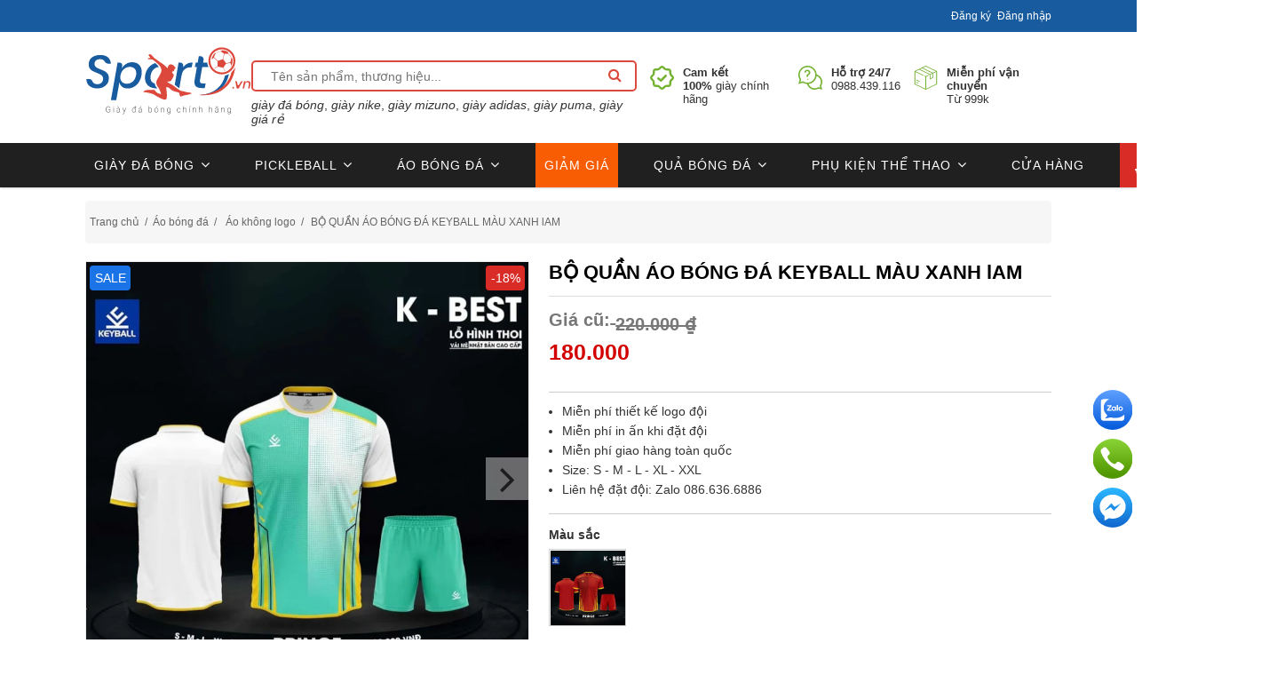

--- FILE ---
content_type: text/html; charset=utf-8
request_url: https://www.sport9.vn/bo-quan-ao-bong-da-keyball-mau-xanh-lam
body_size: 28701
content:
<!DOCTYPE html><html time="00:07:11" lang="vi" dir="ltr" class="html-product-details-page"><head><title>B&#x1ED8; QU&#x1EA6;N &#xC1;O B&#xD3;NG &#x110;&#xC1; KEYBALL M&#xC0;U XANH lAM | Sport9 Vi&#x1EC7;t Nam</title><meta charset="UTF-8"><meta name="description" content="BỘ QUẦN ÁO BÓNG ĐÁ KEYBALL MÀU XANH lAM với thiết kế đặc biệt, chất vải co giãn thoáng mát, màu sắc độc đáo và giá cả phù hợp nhất trong thị trường quần áo bóng đá."><meta name="keywords" content="BỘ QUẦN ÁO BÓNG ĐÁ KHÔNG LOGO,bộ quần áo đá bóng,bộ quần áo đá bóng không logo,BỘ QUẦN ÁO BÓNG ĐÁ KEYBALL MÀU XANH lAM"><meta name="generator" content="nopCommerce"><meta name="viewport" content="width=device-width, initial-scale=1"><script type="application/ld+json">{"@context":"https://schema.org","@type":"WebSite","name":"Sport9 Việt Nam","url":"https://www.sport9.vn/"}</script><script>(function(n,t,i,r,u){n[r]=n[r]||[];n[r].push({"gtm.start":(new Date).getTime(),event:"gtm.js"});var e=t.getElementsByTagName(i)[0],f=t.createElement(i),o=r!="dataLayer"?"&l="+r:"";f.async=!0;f.src="https://www.googletagmanager.com/gtm.js?id="+u+o;e.parentNode.insertBefore(f,e)})(window,document,"script","dataLayer","GTM-W4T8G26")</script><style>.bk-btn-paynow,.bk-btn-installment{display:none!important}@media(max-width:767px){#carouselBlock_CATALOG_272_TOP_32,#carouselBlock_CATALOG_59_TOP_35_block,#carouselBlock_CATALOG_59_TOP_37_block,#carouselBlock_CATALOG_59_TOP_38_block,#carouselBlock_CATALOG_59_TOP_33_block,#carouselBlock_CATALOG_272_TOP_42_block,#carouselBlock_CATALOG_272_TOP_41_block{margin-bottom:-30px!important}#carouselBlock_CATALOG_FULLWIDTH_59_TOP_34_block,#carouselBlock_CATALOG_FULLWIDTH_272_TOP_36_block{margin-bottom:0!important}}.carousel-item-2rows{margin-bottom:5px!important;display:inline-block}</style><meta property="og:type" content="product"><meta property="og:title" content="BỘ QUẦN ÁO BÓNG ĐÁ KEYBALL MÀU XANH lAM"><meta property="og:description" content="BỘ QUẦN ÁO BÓNG ĐÁ KEYBALL MÀU XANH lAM với thiết kế đặc biệt, chất vải co giãn thoáng mát, màu sắc độc đáo và giá cả phù hợp nhất trong thị trường quần áo bóng đá."><meta property="og:image" content="https://www.sport9.vn/images/thumbs/001/0018792_bo-quan-ao-bong-da-keyball-mau-xanh-lam_1000.jpeg"><meta property="og:url" content="https://www.sport9.vn/bo-quan-ao-bong-da-keyball-mau-xanh-lam"><meta property="og:site_name" content="Sport9 Vietnam"><meta property="product:availability" content="in stock"><meta property="product:price:amount" content="180.000"><meta property="product:price:currency" content="VND"><meta property="product:retailer_item_id" content="3171"><meta name="DC.title" content="giay da bong, mizuno, adidas, nike, san co nhan tao"><meta name="geo.region" content="VN-HN"><meta name="geo.placename" content="Sport9.vn - Giày đá bóng chính hãng"><meta name="geo.position" content="20.998798694023577;105.82750791305095"><meta name="ICBM" content="20.998798694023577,105.82750791305095"><meta name="robots" content="noodp,noydir"><link rel="stylesheet" href="/css/xs40bo_ew-aph6g36aetqg.styles.css?v=dRdIhOacFOd89Z6iUx_XaqRS5LA&amp;v2=v3.3.3"><link rel="canonical" href="https://www.sport9.vn/bo-quan-ao-bong-da-keyball-mau-xanh-lam"><text><style>.admin-header-links{background-color:#333;text-align:center;color:#eee}.minisearch-suggestions{margin-top:7px}.admin-header-links *{display:inline-block;margin:0 10px;line-height:35px;font-size:12px;font-weight:bold}.admin-header-links .impersonate{display:inline-block}.admin-header-links .impersonate a{background-color:#555;padding:0 15px}.admin-header-links .impersonate a:hover{background-color:#666}header{box-shadow:rgba(0,0,0,.3) 0 0 3px}#header-top{height:36px;background-color:#185b9e;color:#fff;font-size:12px}#header-top-text>h1{color:#fff;font-size:12px;line-height:36px;font-weight:bold}#header-top-text{float:left;line-height:36px}#header-top-links{float:right;line-height:36px}#header-top-links ul{list-style:none}#header-top-links ul li{display:inline-block}#header-top-links ul li:first-child{margin-right:7px}#header-middle{margin:10px 0}#header-logo{flex-grow:1}.logo-content .logo img{height:80px}#header-search{flex-grow:5}#header-search input{border:2px solid #dc483c;width:100%;border-radius:5px;padding-left:20px;height:35px}#header-search button{text-align:center;border-top-right-radius:10px;border-bottom-right-radius:10px;padding:0!important;background-color:transparent;height:28px;width:28px;line-height:28px;border:0}#header-search button:before{content:"";display:inline-block;font-family:FontAwesome;font-style:normal;font-weight:normal;font-stretch:normal;font-kerning:auto;font-feature-settings:normal;line-height:1;-webkit-font-smoothing:antialiased;text-align:center;font-size:16px;font-variant:normal;color:#dc483c}#header-search .actions{display:table-cell;vertical-align:top;position:absolute;top:3px;right:10px}#header-search button span{display:none}#header-services{flex-grow:2;display:flex;place-content:flex-end;margin-top:22px;font-size:13px}#header-services li{display:flex;margin-left:15px}#header-services li .text{margin-left:10px}#topcartlink{display:block;width:70%;max-width:400px;margin:10px auto 0;background-color:#f6f6f6;padding:0 20px}#topcartlink a{background:url('/Themes/DefaultClean/Content/images/shopping-bag.png') left center no-repeat;padding:0 0 0 20px}.search-box form{display:inline-block}.search-box form:after{content:"";display:block;clear:both}.search-box input.search-box-text{float:left;width:200px;height:36px;margin:0 -1px 0 0}.search-box .search-box-button{float:left;min-width:86px;height:36px;border:0;background-color:#43a047;padding:0 15px;text-align:center;color:#fff;text-transform:uppercase}.search-box .search-box-button:hover{background-color:#358038}.search-box .ui-autocomplete-loading{background:#fff url('/Themes/DefaultClean/Content/images/ajax-loader-small.gif') right center no-repeat}.ui-helper-hidden-accessible{display:none!important}.ui-menu .ui-menu-item a.ui-state-focus,.ui-menu .ui-menu-item a.ui-state-active{background:#eee!important}.ui-autocomplete{width:320px!important;border:1px solid #ddd;border-top:0;overflow:hidden;background-color:#fff;text-align:left;border-radius:0;padding:0;font:normal 14px Arial,Helvetica,sans-serif}.ui-autocomplete li{border-top:1px solid #ddd}.ui-autocomplete li:first-child{border-top:0}.ui-autocomplete a{display:flex;padding:10px;font-size:14px;margin:0!important;border:0!important;border-radius:0!important;background:none!important;line-height:normal!important;color:#777!important}.ui-autocomplete a:hover,.ui-autocomplete a.ui-state-focus{background-color:#f6f6f6!important}.ui-autocomplete img{vertical-align:middle;width:65px;margin-right:10px}.minicart-wrapper{display:inline-block;position:relative;float:right}.minicart-wrapper{top:5px;margin:0}.minicart-wrapper .showcart{cursor:pointer;display:inline-block;text-decoration:none}.minicart-wrapper .showcart{white-space:nowrap}.minicart-wrapper .showcart{cursor:pointer;position:relative;padding-left:44px}.minicart-wrapper:before,.minicart-wrapper:after{content:'';display:table}.minicart-wrapper .showcart:before{-webkit-font-smoothing:antialiased;-moz-osx-font-smoothing:grayscale;font-size:35px;line-height:33px;color:#8f8f8f;content:'';font-family:'icons-blank-theme';margin:0;vertical-align:top;display:inline-block;font-weight:400;overflow:hidden;speak:none;text-align:center}.minicart-wrapper .showcart::before{color:#fff;content:"";font-family:FontAwesome;font-style:normal;font-weight:normal;font-stretch:normal;font-kerning:auto;font-feature-settings:normal;-webkit-font-smoothing:antialiased;text-align:center;font-size:16px;line-height:34px;position:absolute;left:0;top:3px;display:inline-block;width:36px;height:34px;font-variant:normal}.minicart-wrapper .showcart .text{white-space:nowrap;text-transform:uppercase;font-weight:700;color:#222}.hidden{display:none}#minicart-header .qty{display:block;width:auto;height:auto;position:static;margin:0;background:none!important}.minicart-wrapper .showcart .counter{color:#666!important;padding:0}.minicart-wrapper .showcart .counter .counter-number{display:none}.minicart-wrapper .showcart .counter .price-minicart::before{content:"-";display:table-cell;padding:0 5px}header .header-bottom{background-color:#333;height:42px}#mega-menu{display:block;position:relative;clear:both}#mega-menu .sambar-inner{list-style:none;width:100%;padding:0}.smcqp-btn,.spcqp-count,.owl-controls .owl-nav div:hover,.page-title:before,button:hover,.cart-container .action.continue:hover,a.action.primary:hover,.sambar-inner:before{background-color:#43a047}.sambar .sambar-inner:before,.sambar .sambar-inner:after{display:table;content:'';line-height:0}#mega-menu .sambar-inner{list-style:none;width:100%;padding:0}.sambar .sambar-inner .btn-sambar{background:#fff;color:#fff;float:right;margin-left:5px;margin-right:5px;padding:5px 7px;display:none}#mega-menu .sambar-inner{list-style:none;width:100%;padding:0}#mega-menu .sm_megamenu_menu{display:block}#mega-menu ul.sm_megamenu_menu{margin:0}.sambar ul li{background:0 0;margin:0;padding:0;position:relative}#mega-menu .sm_megamenu_menu>li{float:left;position:static;padding:0;border:0}.sm_megamenu_menu>li{margin-right:12px}#mega-menu .sm_megamenu_menu li a.sm_megamenu_head{text-decoration:none;display:block;position:relative}.sm_megamenu_menu>li>.sm_megamenu_head{display:block;line-height:42px;color:#fff;margin-right:20px}#mega-menu .sambar-inner{list-style:none;width:100%;padding:0}.sambar .sambar-inner:before,.sambar .sambar-inner:after{display:table;content:'';line-height:0}.sambar .sambar-inner:before,.sambar .sambar-inner:after{display:table;content:'';line-height:0}#mega-menu .sambar-inner{list-style:none;width:100%;padding:0}.minicart-wrapper:before,.minicart-wrapper:after{content:'';display:table}.minicart-wrapper:after{clear:both}.menu-logo a img{width:100%}.middle-content .row{display:flex}header .header-bottom{background-color:#fff;border-top:1px solid rgba(151,151,151,.2);height:50px}.sm_megamenu_menu>li>.sm_megamenu_head{color:#666;line-height:53px}.sm_megamenu_menu>li{margin-right:30px}#mega-menu .sm_megamenu_menu>li.menu-item-has-children>a:after{color:#666;font-size:12px}.header-middle-right{display:flex}.home-menu img{margin-top:-4px;width:16px}.form.minisearch{width:100%;position:relative}.minicart-wrapper{background-color:#d92c27;color:#fff;height:50px}.minicart-wrapper{top:-1px;margin:0;padding:10px 20px 10px 8px}.minicart-wrapper .showcart{cursor:pointer;position:relative;padding-left:44px}.minicart-wrapper .showcart .text{white-space:nowrap;text-transform:uppercase;font-weight:700;color:#fff}.minicart-wrapper .showcart .counter{color:#fff!important;padding:0}.minicart-wrapper .showcart .counter .counter-number{display:none}.sm_megamenu_menu>li:focus>a:after,.sm_megamenu_menu>li:hover>a:after{color:#185b9e}#mega-menu .sub-menu{border-top:3px solid #185b9e}#menu-toggle{display:inline-block;width:50px;text-align:center;font-size:30px;line-height:49px;display:none;z-index:100;position:relative;background:#fff}#mega-menu.m-active .mega-content{display:flex;position:absolute;left:0;right:0;z-index:100;background:#fff;OVERFLOW:hidden;border:solid 1px #eee;padding:15px}#mega-menu.m-active .sm_megamenu_menu{display:block;width:100%}#mega-menu.m-active li{display:block;clear:both;width:100%;margin:0;border-bottom:solid 1px #eee;line-height:42px;position:relative}#mega-menu.m-active li.menu-item.active>.sub-menu{position:relative;display:block!important;transition:none;margin:0 auto;position:relative;width:auto;max-width:unset;opacity:1;left:0;visibility:visible;border:0;box-shadow:none;padding-left:15px}#mega-menu.m-active .sub-menu li>a{border-bottom:0}#mega-menu.m-active li.menu-item-has-children>a:after{content:''}#m-search-icon{position:absolute;left:60px;top:62px;font-size:25px;color:#333;z-index:99;visibility:hidden}@media(max-width:768px){#toggle-search{display:none}#mega-menu .mega-content,#header-services,#mega-menu .sub-menu{display:none}#header-bottom-left{position:absolute;width:100%}#minicart-header{position:absolute;right:0}#menu-toggle{display:inline-block}.logo-content{text-align:center;margin:0}.header-bottom .container{width:100%;padding:0}#header-bottom-left,#header-bottom-right{padding:0}#mega-menu .sub-menu>li:last-child{border-bottom:0}}@media(max-width:480px){#m-search-icon{visibility:visible}.checkout-layout2 header{display:none!important}.admin-header-links{display:none}#header-search-form{display:flex}.form.minisearch{margin-top:22px}#toggle-search{width:30px;text-align:center;display:inline-block;height:30px;align-self:flex-end;font-size:30px;margin-bottom:8px;cursor:pointer}#minicart-header .showcart{height:34px!important;width:36px!important;padding:0!important}#minicart-header .minicart-wrapper{padding:5px}#header-logo{position:absolute;z-index:99;top:42px;left:calc(50% - 93px)}#header-logo img{height:50PX}#header-middle{margin:0}header .header-bottom{border-top:0}#minicart-header{z-index:10}#header-search-form{z-index:999;position:absolute;width:97%;background:#fff;top:36px}.minisearch-suggestions{display:none}.minicart-wrapper{height:45px;background-color:#fff}.minicart-wrapper .showcart::before{color:#000}}</style></text> <text><style>.w100percent{width:100%!important}.left-10{margin-left:10px}.cs-heading{font-weight:bold;font-size:22px;text-align:center;margin:50px 0 15px 0}.text-hint{color:#333;text-decoration:none!important}.margin-bottom-20{margin-bottom:20px!important}.height400{height:400px}.lineheight22{line-height:22px}.d-flex{display:flex!important}.flex-grow-5{flex-grow:5}.flex-grow-4{flex-grow:4}.fa-close-x::before{content:'x';font-weight:300;font-family:Arial,sans-serif}.topic-page .page-body{line-height:22px}.d-none{display:none!important}.visibility-hidden{visibility:hidden}.full-width{width:100%}.row{display:-ms-flexbox;display:flex;-ms-flex-wrap:wrap;flex-wrap:wrap;margin-right:-15px;margin-left:-15px}*{margin:0;outline:0;padding:0;text-decoration:none}*,*:before,*:after{-webkit-box-sizing:border-box;-moz-box-sizing:border-box;box-sizing:border-box}html{margin:0;-webkit-text-size-adjust:none}ol,ul{list-style:none}a img{border:0}a:active{outline:0}a:hover{text-decoration:none}input[type="button"]::-moz-focus-inner,input[type="submit"]::-moz-focus-inner,input[type="reset"]::-moz-focus-inner,input[type="file"]>input[type="button"]::-moz-focus-inner{margin:0;border:0;padding:0}input[type="button"],input[type="submit"],input[type="reset"],input[type="text"],input[type="email"],input[type="tel"],input[type="password"],textarea{border-radius:0}input[type="button"],input[type="submit"],input[type="reset"]{-webkit-appearance:none}input:-webkit-autofill{-webkit-box-shadow:inset 0 0 0 1000px #fff}script{display:none!important}body{max-width:100%;overflow-x:hidden;background-color:#fff;font:normal 14px Helvetica,sans-serif;color:#333}h1,h2,h3,h4,h5,h6{color:#444}a{color:inherit;cursor:pointer}table{width:100%;border-collapse:collapse}input[type="text"],input[type="email"],input[type="tel"],input[type="password"],textarea,select{height:36px;border:1px solid #ddd;padding:8px;vertical-align:middle}input,textarea,select{font-size:14px;font-family:Arial,Helvetica,sans-serif;color:#333}textarea{min-height:150px}select{min-width:50px;height:32px;padding:6px}input[type="text"]:focus,input[type="email"]:focus,input[type="tel"]:focus,input[type="password"]:focus,textarea:focus,select:focus{border-color:#ccc;color:#444}input[type="checkbox"],input[type="radio"],input[type="checkbox"]+*,input[type="radio"]+*{vertical-align:middle}input[type="button"],input[type="submit"],button,.button-1,.button-2{cursor:pointer}label,label+*{vertical-align:middle}.master-wrapper-content{position:relative;z-index:0;width:90%;margin:0 auto}.master-column-wrapper{position:relative;z-index:0}.master-column-wrapper:after{content:"";display:block;clear:both}.center-1{margin:0 0 100px}.center-2,.side-2{margin:0 0 50px}.side-2:after{content:"";display:block;clear:both}.page{min-height:200px;text-align:center}.page-title{margin:20px 0 25px;min-height:50px;border-bottom:1px solid #ddd;padding:6px 10px}.page-title h1{font-size:25px;font-weight:normal}.page:after,.page-title:after,.page-body:after{content:"";display:block;clear:both}.center-1 .page-title,.center-1 .title{text-align:center}.buttons{margin:0 0 30px}.link-rss{display:none;width:24px;height:24px;background:url('/Themes/DefaultClean/Content/images/rss.png') center no-repeat;font-size:0!important}.category-description ul,.manufacturer-description ul,.full-description ul,.topic-block ul,.topic-page ul,.post-body ul{margin:12px 0;padding:0 0 0 36px;list-style:disc;text-align:left}.category-description ol,.manufacturer-description ol,.full-description ol,.topic-block ol,.topic-page ol,.post-body ol{margin:12px 0;padding:0 0 0 36px;list-style:decimal}.category-description p,.manufacturer-description p,.full-description p,.topic-block p,.topic-page p,.post-body p,.news-body p{margin:10px 0;text-align:justify}.news-body h2{font-weight:bold;font-size:18PX;color:#000!important}.flyout-cart{display:none}.fieldset,.section{position:relative;margin:0 0 40px}.fieldset .title,.section .title{margin:0 0 15px;padding:0 10px;font-size:20px;color:#444}.fieldset .title strong,.section .title strong{font-weight:normal}.form-fields{position:relative;border-top:1px solid #e6e6e6;background-color:#f9f9f9;padding:30px 15px}.inputs{position:relative;margin:0 0 15px;text-align:center;white-space:nowrap;font-size:0}.inputs:after{content:"";display:block;clear:both}.inputs label{display:block;width:120px;margin:0 0 10px;text-align:center;font-size:14px;color:#444}.inputs input[type="text"],.inputs input[type="email"],.inputs input[type="tel"],.inputs input[type="password"],.inputs select,.inputs textarea{width:400px;max-width:100%;background-color:#fff}.inputs.custom-attributes{white-space:normal}.inputs .option-list{display:inline-block;max-width:95%;vertical-align:middle}.inputs .option-list li{display:inline-block;margin:5px;border:1px solid #ddd;background-color:#fff;padding:8px 10px}.inputs .option-list label{display:inline-block;width:auto!important;margin:0 0 0 5px}.inputs.reversed{margin:0 0 20px;text-align:center}.required{margin:0 -8px 0 3px;vertical-align:top;font-size:20px;font-weight:normal;color:#e4434b}.message-error,.field-validation-error,.username-not-available-status,.poll-vote-error,.password-error{display:block;text-align:center;font-size:14px;color:#e4434b}.field-validation-valid,.username-available-status{display:block;text-align:center;font-size:13px;color:#4cb17c}.captcha-box{text-align:center;line-height:0}.captcha-box>div{display:inline-block;max-width:100%}.captcha-box input{height:auto}.bar-notification{display:none;position:fixed;top:0;left:0;z-index:99999;width:100%;padding:15px 25px 15px 10px;line-height:16px;color:#fff;opacity:.95}.bar-notification.success{background-color:#4bb07a}.bar-notification.error{background-color:#e4444c}.bar-notification.warning{background-color:#f39c12}.bar-notification .content{margin:0 10px 0 0}.bar-notification .content a{color:#fff;text-decoration:underline}.bar-notification .close{position:absolute;top:0;right:0;width:32px;height:32px;margin:7px;background:#fff url('/Themes/DefaultClean/Content/images/close.png') center no-repeat;cursor:pointer}.noscript{border-bottom:1px solid #333;background-color:#ff9;padding:30px 15px;text-align:center;line-height:22px;color:#444}.ajax-loading-block-window{position:fixed;top:50%;left:50%;z-index:999;width:32px;height:32px;margin:-16px 0 0 -16px;background:url('/Themes/DefaultClean/Content/images/loading.gif') center no-repeat}.please-wait{background:url('/Themes/DefaultClean/Content/images/ajax-loader-small.gif') no-repeat;padding-left:20px;font-size:14px}.ui-dialog{max-width:90%;border:1px solid #ddd;box-shadow:0 0 2px rgba(0,0,0,.15);overflow:hidden;background-color:#fff;border-radius:0;padding:0;font:normal 14px Arial,Helvetica,sans-serif;z-index:999}.ui-widget-overlay{position:fixed;top:0;left:0;width:100%;height:100%;background-color:rgba(0,0,0,.5)}.ui-dialog-titlebar{border-bottom:1px solid #ddd;overflow:hidden;background-color:#eee;padding:10px 15px;border-width:0 0 1px;border-radius:0;background-image:none;padding:10px 15px!important;font-weight:normal;cursor:auto!important}.ui-dialog-titlebar>span{float:left;font-size:18px;color:#444;margin:0!important}.ui-dialog-titlebar button{position:absolute;top:0;right:0;width:42px;height:42px;border:0;overflow:hidden;background:url('/Themes/DefaultClean/Content/images/close.png') center no-repeat;font-size:0;top:0!important;right:0!important;width:42px!important;height:42px!important;margin:0!important;border:0!important;border-radius:0;background:url('/Themes/DefaultClean/Content/images/close.png') center no-repeat!important;padding:0!important}.ui-dialog-titlebar button span{display:none!important}.ui-dialog-content{padding:15px;line-height:20px;background-color:#fff!important;padding:15px 15px 20px 15px!important;color:#777}.ui-dialog-content .page{min-height:0}.ui-dialog-content .page-title{min-height:0;margin:0 0 15px;padding:0 10px 10px 10px;text-align:center}.ui-dialog-content .page-title h1{font-size:24px;line-height:30px}.ui-dialog-content .back-in-stock-subscription-page{text-align:center}.ui-dialog-content .back-in-stock-subscription-page .tooltip{margin-bottom:10px}.ui-dialog-content .back-in-stock-subscription-page .button-1{border:0;background-color:#43a047;padding:10px 15px;font-size:15px;color:#fff;text-transform:uppercase}.ui-dialog-content .back-in-stock-subscription-page .button-1:hover{background-color:#358038}.footer{background-color:#202020;text-align:center;color:#a9a9a9}.footer-upper{width:95%;margin:auto;border-bottom:1px solid #ddd;overflow:hidden;padding:40px 0;font-size:0}.footer-block{width:95%;margin:1px auto;text-align:left;font-size:14px;margin-bottom:30px}.footer-block .title{margin:0 0 1px;background:#43a047 url('/Themes/DefaultClean/Content/images/toggle-white.png') right center no-repeat;padding:10px 15px;font-size:20px;color:#fff;cursor:pointer}.footer-block .title strong{font-weight:normal}.footer-block .list{display:none;margin:0 0 20px;background-color:#fff;padding:10px 15px}.footer-block .list a{display:block;padding:10px 15px;line-height:20px}.footer-block .list a:hover{color:#43a047}.follow-us{margin:30px auto 0;text-align:center}.follow-us .title{margin:0 0 10px;background:none;color:#444;cursor:auto}.follow-us .social ul{margin:0 0 30px;border-bottom:1px solid #ddd;padding:0 0 37px;font-size:0}.follow-us .social li{display:inline-block;margin:0 5px}.follow-us .social a{display:block;width:38px;height:38px;background:url('/Themes/DefaultClean/Content/images/social-sprite.png') no-repeat;font-size:0}.follow-us .social .facebook a{background-position:0 0}.follow-us .social .youtube a{background-position:-114px 0}.newsletter-email{display:inline-block;overflow:hidden}.newsletter-email input[type="email"]{float:left;width:180px;height:36px;margin:0 -1px 0 0}.newsletter-subscribe-button{float:left;height:36px;border:0;background-color:#43a047;padding:0 15px;text-align:center;color:#fff;text-transform:uppercase}.newsletter-subscribe-button:hover{background-color:#358038}.newsletter-email .options{clear:both;padding:10px 0 0}.newsletter-validation,.newsletter-result{width:100%;overflow:hidden;line-height:28px}.footer-lower{width:95%;margin:auto;overflow:hidden;padding:25px 0;font-size:12px}.footer-powered-by{margin:10px 0 0}.footer-powered-by a{font-weight:bold;color:#43a047}.footer-powered-by a:hover{text-decoration:underline}.block{max-width:600px;min-height:50px;margin:auto;text-align:left}.block .title{position:relative;margin:0 0 10px;border-bottom:1px solid #ddd;background:#f6f6f6 url('/Themes/DefaultClean/Content/images/toggle-gray.png') right 14px no-repeat;padding:12px 30px 12px 10px;font-size:20px;color:#444;cursor:pointer}.block .title strong{font-weight:normal}.block .listbox{display:none;border-bottom:1px solid #ddd;padding:10px 5px}.block .list li{padding:5px 0 5px 15px}.block .list a{display:inline-block;position:relative;padding:5px 0;color:#444;-webkit-transition:all .1s ease;transition:all .1s ease}.block .list a:before{content:"";position:absolute;top:12px;left:-15px;width:5px;height:5px;background-color:#ddd}.block .list .active>a{color:#43a047;font-weight:bold}.block .list a:hover{color:#43a047;text-decoration:none}.block a.product-picture{display:none}.block a.product-picture:before{display:none}.block .sublist{margin:15px 0 5px}.block .sublist a{font-size:14px}.block .view-all{margin:10px 0 0}.block .view-all a{display:inline-block;padding:10px 15px;font-size:16px;color:#43a047}.block .view-all a:hover{text-decoration:underline}.block .tags{margin:5px 0 10px}.block .tags ul{font-size:0}.block .tags li,.product-tags-all-page li{display:inline-block;position:relative;margin:0 10px;overflow:hidden;font-size:17px!important}.block .tags li a,.product-tags-all-page li a{float:left;line-height:30px;color:#444}.block .tags li a:hover,.product-tags-all-page li a:hover{color:#43a047}.breadcrumb{margin:15px 0 0;background:#eee}.breadcrumb ul{font-size:0;margin:0}.breadcrumb li{display:inline-block}.breadcrumb li *{display:inline-block;margin:0 2px;font-size:12px;line-height:48px}.breadcrumb strong{font-weight:normal}.breadcrumb a:hover{color:#43a047}.item-grid:after{content:"";display:block;clear:both}.item-box{position:relative;width:100%;float:left;margin:0 0 80px;text-align:left;border:solid 1px #eee}.product-grid .item-box .picture{min-height:220px}.item-box .picture{z-index:1;overflow:hidden;background-color:#fff;margin:0 0 20px;min-height:180px}.item-box .picture a{display:block;position:relative}.item-box .picture a:before{content:"";display:block;padding-top:100%}.item-box .picture a img{position:absolute;top:0;right:0;bottom:0;left:0;max-width:100%;max-height:100%;margin:auto;-webkit-transition:all .3s ease;transition:all .3s ease;-webkit-transform:translateZ(0) scale(1,1)}.item-box .details{padding:0 5px}.item-box .product-title{margin:0 0 10px;overflow:hidden;font-size:17px;line-height:1.2;font-weight:normal;color:#43a047;height:52px}.item-box .product-title a{display:block;color:#444;font-size:13px}.item-box .product-title a:hover{color:#358038;text-decoration:none}.item-box .sku{margin:0 0 15px}.item-box .product-rating-box{margin-bottom:10px;text-align:center}.item-box .rating{background:url('/Themes/DefaultClean/Content/images/rating1.png') repeat-x;width:95px;height:14px;margin:auto}.item-box .rating div{background:url('/Themes/DefaultClean/Content/images/rating2.png') repeat-x;height:14px}.item-box .description{display:none}.item-box .description a{display:block;overflow:hidden}.item-box .prices{margin:0 0 10px;overflow:hidden}.item-box .old-price{margin:0 5px 0 0;font-size:14px;color:#333;text-decoration:line-through}.item-box .actual-price{font-size:14px;color:#d92c27}.item-box .tax-shipping-info a{color:#43a047}.item-box .tax-shipping-info a:hover{text-decoration:underline}.item-box .buttons{margin:0;font-size:0}.item-box input[type="button"]{display:inline-block;height:30px;border:0;vertical-align:middle}.item-box .product-box-add-to-cart-button{width:60%;background-color:#43a047;text-align:center;font-size:12px;color:#fff;text-transform:uppercase}.item-box .product-box-add-to-cart-button:hover{background-color:#358038}.home-page-category-grid,.sub-category-grid,.manufacturer-grid,.vendor-grid{margin:20px 0 20px}.home-page-category-grid .title,.sub-category-grid .title{text-align:center!important;font-size:18px;font-weight:normal;-webkit-transition:all .3s ease;transition:all .3s ease}.home-page-category-grid .title a,.sub-category-grid .title a{display:block;padding:10px 0 0;font-weight:bold}.home-page-category-grid .picture,.sub-category-grid .picture{margin:0;min-height:100px}.category-grid .category-item{min-height:200px}.product-details-page,.product-grid.home-page-product-grid{margin:auto}.product-grid,.product-list{margin:0 0 50px}.product-grid .title{margin:0 0 30px;border-bottom:1px solid #ddd;padding:0 0 15px;font-size:30px;font-weight:normal;color:#444}.product-grid .title strong{font-weight:normal}.mobile-only{display:none}.breadcrumb{margin:0;margin-bottom:15px;padding:0;background:none;margin-top:15px}.breadcrumb li:first-child *{margin-left:0}.product-price>label,.non-discounted-price>label{margin-bottom:0;display:none}.product-grid .item-box:hover{position:relative;z-index:10;box-shadow:rgba(0,0,0,.15) 0 0 10px}.item-box .add-info{text-align:center;padding-bottom:15px}.block-recently-viewed-products .product-picture img{width:100%}.owl-carousel{direction:ltr;display:none;width:100%;-webkit-tap-highlight-color:transparent;position:relative;z-index:1}.owl-nav .owl-prev{left:0}.owl-nav .owl-next{right:0}.availability .stock .label{font-weight:bold}.manufacturers{clear:both;font-size:12px;margin-bottom:10px}.list-chinhsach{border:solid 1px #ccc;padding:10px;color:#000;line-height:25px}a.link2{color:#007bff}h4{font-size:16px}.selected-shipping-method,tr.tax-value{display:none}.overview>div,.overview>ul{float:left;width:100%;clear:both;text-align:left}.overview .short-description ul{list-style:disc;padding-left:15px}.home-page-product-grid{margin-bottom:0!important}a:hover{color:#43a047}button:focus{outline:0}.item-box{-webkit-transition:all .3s;transition:all .3s}.product-grid .item-box .picture a img{position:static;top:auto;right:auto;bottom:auto;left:auto}.product-grid .item-box .picture a:before{display:none}.newsletter-email .options label{margin-bottom:1px}.block a.product-picture+a.product-name{padding-left:10px}.mobile .header-wrapper{top:0;position:fixed;left:0;width:100%;margin:0 auto;background:#fff;z-index:50;-webkit-transition:all .5s;-moz-transition:all .5s;-ms-transition:all .5s;-o-transition:all .5s;transition:all .5s}.dtv-modal{position:fixed;left:0;right:0;bottom:0;top:0;display:flex;justify-content:center;align-items:center;-webkit-transition:all .35s;-moz-transition:all .35s;-ms-transition:all .35s;-o-transition:all .35s;transition:all .35s;opacity:0;visibility:hidden;z-index:999}.dtv-modal.active{opacity:1;visibility:visible}.dtv-modal.active .dtv-modal-dialog{-webkit-transform:scale(1);-moz-transform:scale(1);-ms-transform:scale(1);-o-transform:scale(1);transform:scale(1)}.dtv-modal .btn-close{position:absolute;font-size:40px;right:10px;top:0;line-height:1em;color:#333}.modal__mask{position:absolute;left:0;top:0;bottom:0;right:0;background-color:rgba(0,0,0,.6)}.dtv-modal-dialog{position:relative;z-index:11;display:block;min-height:200px;min-width:300px;width:750px;-webkit-box-shadow:0 2px 6px black;-moz-box-shadow:0 2px 6px black;-ms-box-shadow:0 2px 6px black;box-shadow:0 2px 6px black;background:#fff;padding:0;-webkit-transition:all .35s;-moz-transition:all .35s;-ms-transition:all .35s;-o-transition:all .35s;transition:all .35s;-webkit-transform:scale(.7);-moz-transform:scale(.7);-ms-transform:scale(.7);-o-transform:scale(.7);transform:scale(.7);-webkit-border-radius:5px;-moz-border-radius:5px;-ms-border-radius:5px;-o-border-radius:5px;border-radius:5px;overflow:hidden}.modal-popup-title{background:#185b9e;color:#fff;height:42px;line-height:42px;padding-left:20px;padding-right:40px;font-size:16px;text-transform:uppercase;color:#fff;position:relative}.modal-popup-title span{display:block;white-space:nowrap;overflow:hidden;text-overflow:ellipsis}.modal-popup-close{width:30px;height:30px;line-height:30px;font-size:20px;display:inline-block;position:absolute;top:50%;margin-top:-15px;right:10px;text-align:center;color:#fff;overflow:hidden;outline:0;padding:0;background:transparent!important;border:0;cursor:pointer;-webkit-transform:rotate(0deg);-moz-transform:rotate(0deg);-ms-transform:rotate(0deg);-o-transform:rotate(0deg);transform:rotate(0deg);-webkit-transition:all .25s;-moz-transition:all .25s;-ms-transition:all .25s;-o-transition:all .25s;transition:all .25s}.modal-popup-close:hover{-webkit-transform:rotate(360deg);-moz-transform:rotate(360deg);-ms-transform:rotate(360deg);-o-transform:rotate(360deg);transform:rotate(360deg);color:#43a047}.dtv-modal-body{position:relative;display:block;padding:20px}.dtv-modal-body:before,.dtv-modal-body:after{content:"";display:table;clear:both}.quantity input[type="number"]{max-width:2.5em;width:2.5em;text-align:center;border-radius:0!important;-webkit-appearance:textfield;-moz-appearance:textfield;appearance:textfield;font-size:1em}.quantity input{padding-left:0;padding-right:0;display:inline-block;vertical-align:top;margin:0}.quantity .minus,.quantity .plus{padding-left:.5em;padding-right:.5em}.is-form,button.is-form,input[type='submit'].is-form,input[type='reset'].is-form,input[type='button'].is-form{overflow:hidden;position:relative;background-color:#f9f9f9;text-shadow:1px 1px 1px #fff;color:#666;border:1px solid #ddd;text-transform:none;font-weight:normal}.full-description img{height:auto}iframe{max-width:100%;width:100%}.item-box .product-title{text-align:center}#mega-menu .sm_megamenu_menu{position:relative}#mega-menu .sm_megamenu_menu:before,#mega-menu .sm_megamenu_menu:after{content:"";display:table;clear:both}.sm_megamenu_menu>li>.sm_megamenu_head{text-transform:uppercase;letter-spacing:1px}#mega-menu .sm_megamenu_menu>li.dropdown__menu{position:relative}.sm_megamenu_menu>li:focus>a:after,.sm_megamenu_menu>li:hover>a:after{color:#43a047}#mega-menu .sm_megamenu_menu>li.menu-item-has-children>a:after{display:inline-block;content:"";margin-left:2px;font-family:"FontAwesome";font-style:normal;font-weight:normal;font-size:16px;line-height:.9;color:#fff;-webkit-font-smoothing:antialiased;-moz-osx-font-smoothing:grayscale}#mega-menu .sub-menu{position:absolute;overflow:visible;visibility:hidden;display:block;opacity:0;padding:0;background:#fff;border:1px solid #ebebeb;z-index:110;line-height:1.8666;top:100%;list-style:none;min-width:240px;margin:-13px 0 0;max-width:350px;box-shadow:0 4px 5px rgba(0,0,0,.15);left:-15px;border-top:3px solid #43a047}#mega-menu .sub-menu li>a{display:block;border-bottom:1px solid #eee;line-height:20px;padding:10px 0 10px 15px;font-family:'Roboto';font-size:15px}#mega-menu .sub-menu li:last-child>a{border-bottom:0}#mega-menu .sub-menu li .sub-menu{top:0;left:100%;right:auto;bottom:auto;margin:-3px 0 0 -10px}#mega-menu .mega-menu{position:absolute;overflow:visible;visibility:hidden;display:block;opacity:0;padding:0;background:#fff;border:1px solid #ebebeb;transition:all .25s ease-in;z-index:110;line-height:1.8666;top:100%;list-style:none;margin:-13px 0 0;box-shadow:0 4px 5px rgba(0,0,0,.15);left:0;width:100%;border-top:3px solid #43a047}#mega-menu .mega-menu>li{width:25%;display:block;float:left;padding:10px 20px;border-right:1px solid #eee}#mega-menu .mega-menu>li:last-child{border-right:0}.mega-menu li>a{display:block;border-bottom:1px solid #eee;line-height:20px;padding:10px 0 10px 15px;font-family:'Roboto'}.mega-menu li:last-child>a{border-bottom:0}.icon_menu_item_mobile{display:none;position:absolute;right:15px;top:10px;width:30px;line-height:30px;font-size:12px;cursor:pointer;color:#333;text-align:center}.icon_menu_item_mobile:after{content:"";display:inline-block;font-family:"fontawesome";font-style:normal;font-weight:normal}.icon_menu_item_mobile.active{color:#43a047;transition:all .25s ease-in}.icon_menu_item_mobile.active:after{content:""}.error-required{border-color:#f00!important}.saved-price{color:#43a047;margin-bottom:5px;display:none}.free-shipping2{margin-bottom:5px}.clearfix{clear:both}blockquote{position:relative;font-size:1.2em;margin:0 0 1.25em;padding:0 1.25em 0 1.875em;border-left:2px solid #43a047;font-style:italic;color:#333}.img-responsive{width:100%;height:auto}.news-list-homepage .news-items{margin-top:15px}.slider-wrapper.theme-custom{margin-top:0}.grid-selected-specs{margin-bottom:15px}.resp-container{position:relative;overflow:hidden;padding-top:56.25%}.resp-iframe{position:absolute;top:0;left:0;width:100%;height:100%;border:0}.margin-b-5{margin-bottom:5px}.video-responsive{padding-bottom:56.25%;position:relative;height:0;margin:15px 0}.video-responsive iframe{left:0;top:0;height:100%;width:100%;position:absolute}.color-red{color:#d30000}.w-45{width:45%!important}.ui-widget-content.ui-autocomplete{z-index:9999}.img-logo-footer{max-width:200px;margin-bottom:10px}.minicart-wrapper .totals{color:#000!important}.preorder-bg{background-color:#bdeac1}.attribute-preoder-note{line-height:30px}.bgmask-fixed{top:0;left:0;right:0;bottom:0;background-color:rgba(0,0,0,.6);position:fixed;z-index:99}.show-more{color:#0d5cb6;display:flex;-webkit-box-align:center;align-items:center;-webkit-box-pack:center;justify-content:center;font-weight:500;cursor:pointer}.btn-viewmore{font-size:14px}.post-body h2{font-size:18px;font-weight:bold;color:#333;text-align:left;display:block;margin-top:15px;margin-bottom:10px}.post-body h3{font-size:16px;font-weight:bold;color:#333;text-align:left;margin-top:10px;margin-bottom:7px}.post-body h4,.post-body h5{font-size:14px;font-weight:bold;color:#333;text-align:left;margin-top:7px;margin-bottom:5px}.pricediscount-cs2,.pricediscount-cs1{color:#d30000;font-weight:bold;clear:both;margin-bottom:10px;font-family:initial}.news-list-homepage .news-title,.news-list-homepage .news-short{padding:10px!important;margin-bottom:0;text-align:left}.news-list-homepage .news-short{padding-top:0!important;line-height:23px}.product-details-page .category-links li,.generic-categorylinks li{float:left}.product-details-page .category-links li a,.generic-categorylinks li a{display:inline-block;padding:10px 10px;margin-right:10px;margin-bottom:10px;width:97%;background-color:#eee}.video-modal .video-responsive{padding-bottom:0!important}.thumb-item-video{position:relative}.thumb-item-video .fa-youtube-play{position:absolute;top:calc(50% - 15px);left:calc(50% - 15px);font-size:30px;color:#ccc;color:#f00}.videoImgPreview{position:relative;display:inline-block;cursor:pointer}.videoImgPreview .fa-youtube-play{position:absolute;top:calc(50% - 50px);left:calc(50% - 50px);font-size:100px;font-size:60px;opacity:.6;color:#f00}.btn-inline{float:right;height:36px;border:0;background-color:#4ab2f1;padding:0 15px;text-align:center;color:#fff;text-transform:uppercase;width:100px}.btn-inline:hover{background-color:#248ece}div.container,.footer-upper,.breadcrumb,.footer-lower{width:85%;max-width:1650px;margin:auto}.product-grid.product-details-page{margin:auto}div.master-wrapper-content{width:100%;max-width:100%}.home-page .topic-block{margin:0}.category-description p,.manufacturer-description p,.full-description p,.topic-block p,.topic-page p,.post-body p,.news-body p{margin:0}#mega-menu ul.sm_megamenu_menu{display:flex;white-space:nowrap}.category-grid{width:100%;max-width:100%;margin-right:auto;margin-left:auto}.product-grid,.news-list-homepage,.home-content-wrapper{width:88%;max-width:88%;margin-right:auto;margin-left:auto;clear:both}.product-grid .title{border-bottom:0;margin-bottom:15px;padding:30px 0}.product-grid .title strong{text-transform:uppercase;color:#dc483c;font-size:20px;font-weight:bold}.home-news-img img{border-radius:5px}.news-list-homepage .news-items .news-item,.blog-posts .post{background-color:#fff;border-radius:5px;-webkit-box-shadow:0 5px 10px 0 rgba(0,0,0,.08);-moz-box-shadow:0 5px 10px 0 rgba(0,0,0,.08);box-shadow:0 5px 10px 0 rgba(0,0,0,.08);margin-bottom:15px;position:relative}.news-list-homepage .news-items{overflow:visible}.news-list-homepage .news-items .news-item .news-title{font-size:22PX;font-weight:normal;font-weight:bold;position:relative;z-index:3;display:block;color:#333;clear:both}.news-list-homepage .news-items .news-item .news-body{padding:10px;text-align:justify;font-size:12px}.news-list-homepage .title strong{text-transform:uppercase;font-size:20px;font-weight:bold}.news-list-homepage .view-all a{color:#fff;background-color:#185b9e;border-radius:20px;padding:10px 20px;text-decoration:none;margin-top:20px;display:inline-block}.news-list-homepage .view-all a:hover{color:#fff;opacity:.8}.post-title:hover,.news-title:hover{color:#185b9e}.footer-upper{padding:50px 0 30px 0;border-bottom:1px solid rgba(255,255,255,.1)}.footer-block .list a:hover{color:#95c1ec}.footer-block .title strong{font-weight:bold;font-size:16px}.footer-block.information{width:40%}.footer-block.information .list li{display:inline-block;width:50%;float:left;line-height:24px}.footer-block.footer-contactus{width:30%}.footer-block.footer-contactus li p{height:250px}.footer-block.footer-contactus li p iframe{height:100%}.footer-block.follow-us{width:30%}.footer-lower{width:85%;padding:25px 0}.follow-us .social ul{border-bottom:1px solid rgba(255,255,255,.1)}.newsletter-email input[type="email"]{border-radius:5px 0 0 5px;padding:0 10px;height:36px;width:calc(100% - 100px)}.newsletter-subscribe-button,.btn-inline{background-color:#185b9e;border-radius:0 5px 5px 0!important;height:36px;padding:0 20px}.newsletter-subscribe-button:hover,.btn-inline:hover{background-color:#185b9e;opacity:.8}.options .subscribe{margin-right:10px}.item-box .product-title a:hover{color:#185b9e}.th-margin-remove{margin:0!important;color:#666}blockquote{border-left:2px solid #185b9e}.breadcrumb ul li{color:#666}.center-1{margin-bottom:0}a:hover{color:#6c9dce!important}.breadcrumb{margin:15px auto;margin-bottom:0;background:#f6f6f6;PADDING:0 5px}.master-column-wrapper{margin:auto}.gallery .picture{border:1px solid #eee}.product-grid,.product-list{margin:0}.pager li span{background-color:#185b9e}.page-title{text-align:left!important;padding:0}.page-title h1{font-weight:bold;text-transform:uppercase;font-size:20px;color:#333}.btn-outline-primary{color:#185b9e;border-color:#185b9e}.btn-outline-primary:hover{color:#fff!important;background-color:#185b9e;border-color:#185b9e}.price-range-group>li{margin-bottom:5px!important}.image-galer{background-color:#f5f5f5;padding-top:25px;width:100%;float:left;margin-top:40px}.news-list-homepage{margin-bottom:0}.footer-block .title{background:transparent}.container .master-column-wrapper .side-2{margin-bottom:0;display:inline-block}.container .master-column-wrapper .center-2{margin-top:0}.product-item .available-sizes{text-align:center;margin:5px 0;font-style:italic;font-size:12px}.available-sizes.out-of-stock{color:#d30000}a.sizeguide-link:hover{text-decoration:underline}#modal-sizechart .resp-iframe{height:90%}.owl-carousel .owl-nav>.owl-prev{left:10px;top:48%}.owl-carousel .owl-nav>.owl-next{right:10px;top:48%}.owl-carousel .owl-nav>.disabled{display:none}.owl-carousel .owl-nav>div:not(.disabled):hover{color:#222;border:2px solid #222;background:0 0}.owl-carousel.owl-rtl{direction:rtl}.owl-carousel.owl-loaded{display:block}.owl-carousel{width:100%;-webkit-tap-highlight-color:transparent;position:relative;z-index:1}.owl-carousel .owl-stage-outer{position:relative;overflow:hidden;-webkit-transform:translate3d(0,0,0)}.owl-carousel .owl-stage{position:relative;touch-action:pan-Y}.owl-carousel .owl-item img{display:block;width:100%;-webkit-transform-style:preserve-3d;transform-style:preserve-3d;height:auto}.owl-carousel .owl-nav>button{width:38px;height:38px;border-radius:50%;color:#222;border:2px solid #222;background:#ccc!important;font-size:30px;text-align:center;transition:all .3s;vertical-align:top;display:inline-block;cursor:pointer;position:absolute;top:50%;margin-top:-19px;line-height:38px;opacity:.5}.owl-item .thumb-item.active{border:solid 1px #43a047}.zoomImg{cursor:move}#gtx-trans{display:none!important}.text-underline{text-decoration:underline!important}.home-carousel-box{margin:15px 0;min-height:120px}.home-carousel-box>.title,.home-block-title,.news-list-homepage .title,.bigtitle{border-bottom:0;font-size:20px;font-weight:bold;margin-bottom:10px;color:#444;text-align:center;background:#f6f6f6;padding:7px;text-align:center!important}.home-carousel-box .owl-carousel .owl-item .item-box{margin-bottom:10px!important}.owl-carousel .owl-item .item-box{width:calc(100% - 5px)}.loading-placeholder{text-align:center}.text-7lines{overflow:hidden;text-overflow:ellipsis;display:-webkit-box!important;-webkit-line-clamp:7;-webkit-box-orient:vertical}.text-6lines{overflow:hidden;text-overflow:ellipsis;display:-webkit-box!important;-webkit-line-clamp:6;-webkit-box-orient:vertical}.text-5lines{overflow:hidden;text-overflow:ellipsis;display:-webkit-box!important;-webkit-line-clamp:5;-webkit-box-orient:vertical}.text-4lines{overflow:hidden;text-overflow:ellipsis;display:-webkit-box!important;-webkit-line-clamp:4;-webkit-box-orient:vertical}.text-3lines{overflow:hidden;text-overflow:ellipsis;display:-webkit-box!important;-webkit-line-clamp:3;-webkit-box-orient:vertical}.text-2lines{overflow:hidden;text-overflow:ellipsis;display:-webkit-box!important;-webkit-line-clamp:2;-webkit-box-orient:vertical}.text-1lines{overflow:hidden;text-overflow:ellipsis;display:-webkit-box!important;-webkit-line-clamp:1;-webkit-box-orient:vertical}.home-carousel-box .item-box{margin-bottom:0!important}.owl-carousel .owl-nav button{background:none!important}.owl-carousel .owl-nav button .fa{font-size:48px;font-size:48px;width:48px;background:#ccc;text-align:center}.owl-carousel .owl-nav>.owl-next{right:0;text-align:right}.owl-carousel .owl-nav>.owl-prev{left:0;text-align:left}.home-page-category-grid .item-box .picture a img{width:100%;position:relative;min-height:105PX}.home-page-category-grid .item-box .picture a:before{content:none;padding-top:unset}.home-page-category-grid .title a{background-color:#444;padding:10px 0;color:#fff}.home-page-category-grid .item-box{border:0;margin-bottom:15px}.read-more{text-decoration:underline;color:#007bff}.bg-filter{position:absolute;top:0;left:0;bottom:0;right:0;z-index:1;background:#000;opacity:.5}.home-page-category-grid .category-item{position:relative;cursor:pointer}.home-view-all{clear:both;text-align:center}.home-view-all a{color:#fff;background-color:#185b9e;border-radius:20px;padding:10px 20px;text-decoration:none;margin-top:10px;display:inline-block}.sale-view-all a{background-color:#d92c27}.gradient{position:absolute;bottom:0;width:100%;height:53%;background-image:-webkit-linear-gradient(top,rgba(0,0,0,0) 0,rgba(0,0,0,.8) 100%);background-image:-o-linear-gradient(top,rgba(0,0,0,0) 0,rgba(0,0,0,.8) 100%);background-image:linear-gradient(to bottom,rgba(0,0,0,0) 0,rgba(0,0,0,.8) 100%);background-repeat:repeat-x;opacity:.8}.discount-overlay,.top-left-overlay{color:#fff;position:absolute;top:0;z-index:99;padding:5px;text-align:center}.discount-overlay{right:0;top:0}.top-left-overlay{left:0;top:0}.badge-new,.badge-sale{font-weight:normal!important;font-size:100%!important;line-height:1.5!important}.badge-new,.badge-blue{background-color:#1a73e7}.badge-sale{background-color:#d92c27}.checkout-layout2 .mobile{display:none}.block-margintop10{display:block;clear:both;margin-top:13px;float:left;width:100%}.no-margin{margin:0!important}.generic-categorylinks{float:left;width:100%;clear:both;margin-top:30px}.attributes select{width:auto;min-width:100px;max-width:100%;width:100%;height:auto!important;padding:15px;font-weight:bold;color:#000}.related-items-body .title{background:#f6f6f6;padding:10px;font-size:18px;color:#444;text-align:left;text-transform:capitalize;font-weight:normal}.related-items-body ul>li{border-bottom:dotted 1px #ccc;text-align:left}.related-items-body ul>li>a{padding:15px 7px}.margin-bottom-10{margin-bottom:10px!important}.newsletterbox-center{border:solid 1px #bdeac1;background-color:#f2fbf0;padding:30px;margin-bottom:30px;clear:both}.newsletterbox-center .title{font-size:18px}#support-icons-section{position:fixed;bottom:0;width:100%;z-index:99999}#support-icons-section.d-none{display:none!important}#support-icons-section .mobile-nav-item{display:block;height:42px;padding:0;text-align:center;background:#185b9e;position:relative}#support-icons-section .mobile-nav-item>a{width:100%;position:absolute;top:50%;left:50%;-webkit-transform:translate(-50%,-50%);transform:translate(-50%,-50%);font-size:12px;color:#fff}#support-icons-section .mobile-nav-item>a i{font-size:24px;color:#fff;display:inline-block;margin-bottom:3px}#support-icons-section .mobile-nav-item>a span.number{position:absolute;display:inline-block;top:-10px;right:15px;height:20px;line-height:20px;width:20px;border-radius:50%;text-align:center;font-size:10px;color:#73bf41;background:#fff}#btn-filter-viewresult{position:fixed;z-index:999;bottom:25px;left:calc(50% - 100px);width:200px;text-align:center;background:#000;color:#fff}.mobile-nav-item img{width:30px;padding-bottom:3px}.pd-left-0{padding-left:0!important}section#support-icons-section>div{margin:0!important;padding:0}.topic-page .page-body{margin-bottom:50px}.socialnetwork-icons .fa{padding:8px;font-size:18px;width:40px;text-align:center;text-decoration:none;margin:5px 2px}.socialnetwork-icons .fa:hover{opacity:.7}.socialnetwork-icons .fa-facebook{background:#3b5998;color:#fff}.socialnetwork-icons .fa-youtube{background:#b00;color:#fff}.socialnetwork-icons .fa-instagram{background:#125688;color:#fff}ul.socialnetwork-icons>li{display:inline-block}.owl-carousel .owl-nav button.owl-next,.owl-carousel .owl-nav button.owl-prev,.owl-carousel button.owl-dot{width:48px;height:48px}.OnKmy:before{content:"";background-image:linear-gradient(to top,#fff,rgba(255,255,255,0));position:absolute;height:100px;right:0;bottom:0;left:0}.show-more.expanded{display:none}.btn-widget-close,.cta-support-on-pdp{display:none}.cta-widget{display:inline-block;width:100%;height:43px;background:#185b9e;color:#fff;text-align:center;line-height:43px;-webkit-border-radius:5px;-moz-border-radius:5px;border-radius:5px}#support-icons-section.support-widget-popup{position:fixed!important;bottom:40px!important;left:0!important;z-index:99!important;padding:30px 5px!important;visibility:visible!important;display:block!important;width:30%;height:auto;background:none}#support-icons-section.support-widget-popup .grid__item{display:block;clear:both;width:100%;margin-bottom:10px!important;float:left}#support-icons-section.support-widget-popup .mobile-nav-item{background-color:transparent;text-align:left;float:left;width:100%}#support-icons-section.support-widget-popup .mobile-nav-item a{color:#000;position:relative;top:unset;left:unset}#support-icons-section.support-widget-popup .mobile-nav-item a span{visibility:hidden}#support-icons-section.support-widget-popup .mobile-nav-item a img{width:45px}.modal-filterheader{padding:15px;display:flex}.modal-filterheader h4{flex-grow:1;font-size:18px;font-weight:bold}.modal-filterheader #filters-close{font-size:25px;margin-top:-10px}.home-banner-grid{margin-top:25px;margin-bottom:25px}.home-banner-grid>div.col-md-6{margin-bottom:10px}.home-banner-grid>div.col-md-6:first-child{padding-left:10px}.home-banner-grid>div.col-md-6:last-child{padding-right:10px}.home-banner-col-1>div.col-md-12{padding-left:10px;padding-right:10px}.sizeguide-quicknote{margin-top:10px;color:#d30000;font-size:14px;font-weight:normal;font-style:italic}.product-item .brand-name{display:block;margin-bottom:3px;font-weight:bold;font-size:14px;color:#333;text-transform:capitalize}.discount-returning{text-align:center;background:#1a73e7;color:#fff;font-size:12px;line-height:21px;margin-top:15px}.popular-categories-bottom .home-content-wrapper{max-width:100%;width:100%}.popular-categories-bottom .home-content-wrapper .item-grid{margin-left:-8px;margin-right:-8px}.title-link-viewall{font-weight:normal;font-size:18px}.carousel-block .owl-dots{text-align:center}.carousel-block .owl-dots span{width:10px;height:10px;margin:0 auto;background:#d6d6d6;display:block;-webkit-backface-visibility:visible;transition:opacity .2s ease;border-radius:30px}.carousel-block .owl-dot.active span{background:#869791}.carousel-block{margin-bottom:20px}.footer-block.footer-connectus{float:right}.manufacturer-description{font-size:16px;line-height:25px}.content-tags-list{font-size:0}.content-tags-list li{display:inline-block;font-size:14px}.content-tags-list li.separator{margin:0 5px 0 3px}.content-tags-list a{display:inline-block;line-height:24px}.content-tags-list a:hover{color:#444}.content-tags-list>ul{margin:0;padding:0}.content-tags-list li.tag a{background:#eee;font-size:14px;padding:0 10px;margin:5px 10px;border:solid 1px #ccc}.content-tags-list{font-size:0}.content-tags-list li{display:inline-block;font-size:14px}.content-tags-list li.separator{margin:0 5px 0 3px}.content-tags-list a{display:inline-block;line-height:24px}.content-tags-list a:hover{color:#444}.content-tags-list>ul{margin:0;padding:0}.content-tags-list li.tag a{background:#eee;font-size:14px;padding:0 10px;margin:5px 10px;border:solid 1px #ccc}.content-tags-list ul{text-align:left}.carousel-block .videoImgPreview .fa-youtube-play{font-size:60px;opacity:.6;color:#f00}.prevent-select{-webkit-user-select:none;-ms-user-select:none;user-select:none}.filter-content li.item>label{margin-bottom:0!important;margin-bottom:0!important;width:100%;display:inline-block;cursor:pointer;padding:7px}.filter-content li.item>label:hover{background:#eee}.filter-content li.item>label>input{margin-top:-3px}.products-container .ajax-products-busy,.fullscreen-loading{display:none;position:fixed;z-index:9999;width:100%;height:100%;background:#ffffffab url(../Themes/DefaultClean/Content/images/loading.svg) center top no-repeat;top:0;bottom:0;right:0;left:0}.text-clickable{color:#0d5cb6;cursor:pointer;font-weight:normal}.text-clickable:hover{text-decoration:underline}.sizeguide-link{float:right;font-style:italic}.bk-btn{clear:both;margin-top:25px;line-height:22px;width:100%}.bk-btn .bk-btn-box{width:100%}.bk-btn .bk-btn-box>button{width:100%}.bk-promotion{max-width:100%!important}.bk-btn-installment-amigo{width:100%;display:flex;background-color:#f1eb1f!important;color:#235d97!important;text-align:center}.bk-btn-installment-amigo a:hover{text-decoration:underline}.product-item .fullwidth-overlay{background:url(blackfriday.png);position:absolute;top:0;right:0;bottom:0;left:0;z-index:99;background-position:center;background-repeat:no-repeat;background-size:cover;z-index:99999}.productbox-sale-header{width:100%;padding:7px;text-transform:uppercase;padding-left:0;display:flex;text-align:center;font-weight:bold}.productbox-sale-header>span{background:#d92c27;color:#fff;padding:7px}.productbox-sale-header.flex-columns-2>span{flex:1 1 45%}.productbox-sale-header.flex-columns-3>span{flex:1 1 30%}.pdp-overlay-icon{position:absolute;left:2%;top:0;z-index:99;width:20%}.pdp-overlay-icon>img{width:100%;height:auto}.bk-btn-paynow,.bk-btn-installment{display:none!important}</style></text> <text><style>@media all and (max-width:1000px){.sublist .sublist-toggle{height:49px}.sublist .sublist li{background-color:#f6f6f6}.sublist .sublist .sublist li{background-color:#fff}}@media all and (min-width:481px){.master-wrapper-content{width:92.5%}.search-box input.search-box-text{width:280px}.ui-autocomplete{width:500px!important}.ui-autocomplete img{display:inline}.footer-block{width:85%}.newsletter-email input[type="text"]{width:240px}.item-box{width:49%;margin:0 .5% 50px}.item-box:nth-child(2n+1){clear:both}.item-box .product-title{margin:0 0 5px;text-align:center}}@media all and (min-width:768px){.master-wrapper-content{width:94%}.footer-block{display:inline-block;width:25.33333%;margin:0 4%;vertical-align:top}.footer-block .title{margin:0 0 15px;background:none;padding:0;color:#fff;cursor:auto;text-transform:uppercase}.footer-block .list{display:block!important;background:none;padding:0}.footer-block .list li{padding:5px 0}.footer-block .list a{display:inline;padding:0}.follow-us{width:98%;margin:25px auto 0}.item-box{width:32.33333%;margin:0 .5% 30px}.home-page-category-grid .item-box{width:24%}.home-page-category-grid .item-box:nth-child(4n+1){clear:both}.item-box:nth-child(2n+1){clear:none}.item-box:nth-child(3n+1){clear:both}.home-page-category-grid .item-box:nth-child(3n+1){clear:none}#mega-menu .sub-menu li:hover .sub-menu{visibility:visible;opacity:1;pointer-events:auto;margin:-3px 0 0}#mega-menu .sm_megamenu_menu>li:hover>.sub-menu{visibility:visible!important;opacity:1!important;pointer-events:auto;margin:-3px 0 0}#mega-menu .sm_megamenu_menu>li:hover>.sub-menu{visibility:visible;opacity:1;pointer-events:auto;margin:-3px 0 0}}@media all and (min-width:1001px){.master-wrapper-content{width:980px;margin:auto}.center-2{float:right;width:73%}.side-2{float:left;width:25%}.page{text-align:left}.inputs{text-align:left}.inputs label{display:inline-block;width:120px;margin:0 10px 0 0;text-align:right}.inputs input[type="text"],.inputs input[type="email"],.inputs input[type="tel"],.inputs input[type="password"],.inputs select{min-height:40px}.inputs .option-list li{margin:0 10px 0 0}.center-1 .buttons{text-align:center}.center-2 .inputs label{width:136px}.inputs.accept-consent label{width:auto}.page-title a+h1{float:left}.link-rss{display:block;float:right;margin:6px 0 0}.header{width:980px;margin:auto}#topcartlink{display:inline-block;width:auto;margin:0;padding:0 18px}.flyout-cart{position:absolute;top:32px;right:0;z-index:100;width:300px;box-shadow:0 0 2px rgba(0,0,0,.25);background-color:#fff}.flyout-cart.active{display:block}.mini-shopping-cart{padding:12px;text-align:left;font-size:12px}.mini-shopping-cart .count{padding:5px 0 15px;color:#444}.mini-shopping-cart .count a{margin:0 2px;font-weight:bold;color:#444}.mini-shopping-cart .items{border-top:1px solid #ddd;border-bottom:1px solid #ddd;margin:0 0 20px}.mini-shopping-cart .item{overflow:hidden;padding:10px 0}.mini-shopping-cart .picture{float:left;width:70px;text-align:center}.mini-shopping-cart .picture a{display:block;position:relative;overflow:hidden}.mini-shopping-cart .picture a:before{content:"";display:block;padding-top:100%}.mini-shopping-cart .picture img{position:absolute;top:0;right:0;bottom:0;left:0;margin:auto;max-width:100%}.mini-shopping-cart .picture+.product{margin:0 0 0 80px}.mini-shopping-cart .name{margin:0 0 10px;font-size:14px}.mini-shopping-cart .name a{color:#43a047}.mini-shopping-cart .name a:hover{color:#358038}.mini-shopping-cart .attributes{margin:5px 0;color:#444}.mini-shopping-cart .totals{margin:0 0 12px;font-size:14px}.mini-shopping-cart .totals strong{font-size:16px;color:#444}.mini-shopping-cart .buttons{margin:0 0 5px}.mini-shopping-cart input[type="button"]{display:inline-block;border:0;background-color:#43a047;padding:10px 20px;font-size:12px;color:#fff;text-transform:uppercase}.mini-shopping-cart input[type="button"]:hover{background-color:#358038}.header-logo{display:table-cell;text-align:left;vertical-align:middle;font-size:0}.search-box{display:table-cell;text-align:right;vertical-align:middle}.search-box input.search-box-text,.search-box .search-box-button{height:40px}.menu-toggle,.sublist-toggle{display:none}.footer-block{float:left;width:220px;margin:0}.footer-block .list{margin:0}.follow-us{float:right;width:300px!important;margin:0;text-align:left}.follow-us .social li{margin:0 10px 0 0}.newsletter-email{display:block}.newsletter-email input[type="text"]{width:200px}.newsletter-email .newsletter-subscribe-button{width:100px;padding:0 5px}.newsletter-validation .field-validation-valid{text-align:left}.footer-info{float:right;line-height:32px}.footer-powered-by{float:left;margin:0;line-height:32px}.theme-selector{float:left;margin:0 0 0 15px}.block{float:none;width:auto;margin:0 0 20px}.block .title{margin:0;border-bottom:1px solid #ddd;background:none;cursor:auto}.block .title strong{font-weight:bold}.block .listbox{display:block;border-bottom:0}.block a.product-picture{display:inline-block;position:relative;width:35%;margin:0 0 0 -15px;vertical-align:middle}.block a.product-name{vertical-align:middle}.block a.product-picture+a.product-name{width:65%}.block a.product-picture+a.product-name:before{display:none}.item-box .buttons{text-align:center}.home-page .product-grid .item-box,.product-details-page .product-grid .item-box,.shopping-cart-page .product-grid .item-box{margin:0 .5% 50px}.home-page .product-grid .item-box:nth-child(3n+1),.product-details-page .product-grid .item-box:nth-child(3n+1),.shopping-cart-page .product-grid .item-box:nth-child(3n+1){clear:none}.home-page .product-grid .item-box:nth-child(4n+1),.product-details-page .product-grid .item-box:nth-child(4n+1),.shopping-cart-page .product-grid .item-box:nth-child(4n+1){clear:both}}@media all and (min-width:1367px){.container{width:1200px}.master-wrapper-content{width:1140px}.inputs.accept-consent label{width:auto}.header{width:1200px}}@media(min-width:1200px){.container{padding-left:0!important;padding-right:0!important}}@media(max-width:768px){.dtv-modal-dialog{min-height:auto;min-width:auto;width:320px;margin-top:70px}.modal-popup-close{right:0;font-size:18px}.poll-options li>label{font-size:14px}.footer-block .title{font-size:16px}.follow-us .title{color:#a9a9a9}header .btn-mobile{display:flex;justify-content:center;align-items:center}body header .btn-mobile .button-mobile{line-height:30px;font-size:24px}body header .btn-mobile .button-mobile:not([href]):not([tabindex]):focus,body header .btn-mobile .button-mobile:not([href]):not([tabindex]):hover{color:#fff}.center-1{margin:0 0 70px}.icon_menu_item_mobile{display:block}.sub-menu,.mega-menu{display:none;position:relative;width:100%}.sub-menu li{list-style:none}.sub-menu li>a{display:inline-block;border-bottom:0;line-height:20px;padding:10px 5px 0 5px}.sub-menu li a:before{content:"";display:inline-block;font-family:"FontAwesome";font-style:normal;font-weight:normal;font-size:10px;margin-right:10px}.sub-menu li .sub-menu{top:auto;left:15px;right:auto;bottom:auto;margin:0}.news-body img,.topic-page .page-body img{width:100%;height:auto}div.container{width:100%;max-width:100%}.product-grid,.news-list-homepage,.home-categories-list,.home-content-wrapper{width:98%;max-width:98%}.item-box .product-title a:hover{color:#185b9e!important}.btn-mobile{background-color:#185b9e!important}.btn-mobile .button-mobile{color:#fff!important;font-size:30px!important;height:47px!important;width:50px!important;padding:0!important;margin:0!important;line-height:54px!important;padding-right:7px!important;text-align:right}.footer-block .title{text-align:center}.footer-block.information{width:100%!important}.footer-block.footer-contactus,.footer-block.follow-us{width:100%!important;text-align:center}.footer-block .list{min-height:180px}.newsletter-email{width:100%}.newsletter-subscribe-button,.btn-inline{width:80px}.newsletter-email input[type="email"]{width:calc(100% - 80px)}.footer-lower{width:88%!important;padding-bottom:60px}.footer-lower .company-info{margin-bottom:30px}.footer-block.information{margin:0!important}.m-pull-left{white-space:nowrap}.container .master-column-wrapper .side-2{display:inline-block}.html-search-page .master-column-wrapper .side-2{display:none!important}.pager{margin-top:10px}#mega-menu .sm_megamenu_menu>li{overflow:hidden}}@media(max-width:767px){.hidden-xs{display:none!important}.item-box{margin-bottom:15px}.block-recently-viewed-products{display:none}.side-2{margin-bottom:5px}.mobile-only{visibility:visible;display:block}.m-hidden{display:none!important}#modal-sizechart .dtv-modal-dialog{width:100%;height:80%}#modal-sizechart .resp-container{height:100%}.m-pull-left{float:left}.row-topheader{display:block}}@media all and (min-width:769px){.footer-contactus{width:420px}.footer-companyinfo{padding-top:15px;border-top:solid 1px #fff;margin-top:15px}}@media all and (min-width:1024px) and (max-width:1200px){div.container,.footer-upper,.breadcrumb,.page.product-details-page{width:98%;max-width:98%}.product-grid,.news-list-homepage,.home-categories-list,.home-content-wrapper{width:98%;max-width:98%}.news-list-homepage .view-all{margin:auto;width:100%;display:block;float:left}}@media all and (min-width:850px) and (max-width:1023px){div.container,.footer-upper,.breadcrumb,.page.product-details-page,.breadcrumb{width:98%;max-width:98%}.product-grid,.news-list-homepage,.home-content-wrapper{width:98%;max-width:98%}.footer-block.information{margin:0!important}.footer-block.footer-contactus{margin:0!important}.news-list-homepage .news-items .news-item{width:48%;float:left;margin:1%;max-height:450px;overflow:hidden}.home-news-img img{max-height:250px}.news-list-homepage .view-all{margin:auto;width:100%;display:block;float:left}}@media all and (min-width:480px) and (max-width:849px){div.container,.footer-upper,.breadcrumb,.page.product-details-page,.breadcrumb{width:98%;max-width:98%}.product-grid,.news-list-homepage,.home-content-wrapper{width:98%;max-width:98%}.footer-block.information{margin:0!important}.footer-block{margin:0}.news-list-homepage .news-items .news-item{width:48%;float:left;margin:1%;max-height:450px;overflow:hidden}.home-news-img img{max-height:200px}.footer-block .list{display:block;background-color:transparent}.newsletter{padding:0 10px}}@media all and (min-width:555px) and (max-width:849px){.footer-block .list{display:block;background-color:transparent}}@media all and (max-width:1000px){.w1000-visible{visibility:visible}}@media all and (min-width:1001px){#modal-sizechart .dtv-modal-dialog,#modal-sizechart .resp-container{width:1000px;height:100%}}@media all and (max-width:480px){.item-box .picture a{min-height:120px}.product-grid .item-box .picture{min-height:170px}.category-grid .category-item{min-height:142px}.home-page-category-grid .item-box .picture a img{min-height:100px}.manufacturer-description{padding:0 10px}.cs-heading{margin:10px 0 15px 0}.popular-categories-bottom .home-content-wrapper .item-grid{margin-left:-3px;margin-right:-3px}.product-details-page .home-carousel-box,.manufacturer-columnsone .home-carousel-box{margin-bottom:0;margin-top:0}.home-banner-grid{min-height:415px}.home-banner-grid>div.col-md-6{padding-left:0!important;padding-right:0!important}.topic-page .page-body{padding:10px}.topic-page .page-title h1{font-size:17px}.topic-page .page-title{min-height:unset;margin:20px 0 10px}#support-icons-section{height:42px;background:#185b9e}.m-visible{visibility:visible}.footer-block{clear:both}.m-padright-0{padding-right:0}.videoImgPreview .fa-youtube-play{font-size:60px;top:calc(50% - 30px);left:calc(50% - 30px)}.mobile-fullwidth{width:100%;padding-left:0;padding-right:0;margin-left:0;margin-right:0}.container{padding-left:5px;padding-right:5px}.home-page-category-grid .item-box{margin-bottom:-5px!important}.home-page-category-grid h2.title>a{font-size:14px!important}.registration-page .inputs label,.registration-page .field-validation-error{text-align:left!important}.full-description img{width:100%!important}.item-box{width:49%;margin:0 .5% 5px}div.container,.footer-upper,.breadcrumb,.page.product-details-page{width:100%;max-width:100%}.breadcrumb{padding:0 10px;margin-bottom:15px;margin-top:0}.product-grid,.news-list-homepage,.home-categories-list,.home-content-wrapper{width:98%;max-width:98%}.news-list-homepage{margin-bottom:0}.footer-block .list{display:block;background-color:transparent}.newsletter{padding:0 10px}.footer-block.footer-contactus .list li:first-child{text-align:center}}@media screen and (max-width:768px){section#support-icons-section{display:flex!important;justify-content:space-between}.home-page-category-grid h2.title>a{font-size:14px!important}.category-grid .category-item{min-height:145px}}@media screen and (min-width:768px){#support-icons-section{display:flex;flex-direction:column;width:initial!important;bottom:120px;right:5px}#support-icons-section .mobile-nav-item{background:none!important;height:55px}#support-icons-section>div{width:45px!important}.mobile-nav-item span{display:none}.mobile-nav-item img{width:45px}#mega-menu .sm_megamenu_menu li a.sm_megamenu_head{width:100%;text-align:center}header .header-bottom{background-color:#202020;height:50px;color:#fff;text-align:center;border-top:0}.sm_megamenu_menu>li>.sm_megamenu_head{color:#fff;line-height:50px}.menu-item.menu-sales{background-color:#f95d03;color:#fff!important}#mega-menu .sub-menu,#mega-menu .sub-menu li>a{text-align:left!important}a.sm_megamenu_head:hover{color:#fff!important;background:#3c3c3c!important}.menu-sales a.sm_megamenu_head:hover{color:#fff!important;background:none!important}.minicart-wrapper{top:0}.sub-menu li>a{color:#333!important}}@media(min-width:1001px){.news-list-homepage .news-item,.blog-posts .post{float:left;width:22.99999%;margin:0 1% 30px}.blog-posts .post:nth-child(4n+1){clear:both}}</style></text><script src="/js/ep7s2kgrxnupg_4ejxi7ua.scripts.js?v=Jd0novwHBRNo6RsjKLgIOf7xN1c&amp;v2=v3.3.3"></script><link rel="preload" href="/Themes/DefaultClean/Content/fonts/fontawesome-webfont.woff2?v=4.7.0" as="font" type="font/woff2" crossorigin="anonymous"><meta name='dmca-site-verification' content='cUJJdnYzNUxTSDVGSjNQZnp5bzdJQT090'><link href="https://www.googletagmanager.com/gtm.js?id=GTM-W4T8G26" rel="preload" as="script"><link href="https://www.googletagmanager.com/gtag/js?id=G-H8ST3RGRH9&amp;l=dataLayer&amp;cx=c" rel="preload" as="script"><link href="https://www.googletagmanager.com/gtag/js?id=G-56Y0WLN1LV&amp;cx=c&amp;_slc=1" rel="preload" as="script"><link rel="dns-prefetch" href="https://www.googletagmanager.com/"><link rel="preload" href="/imageplaceholder.png?preset=xmedium"><link rel="preload" href="/imageplaceholder.png?preset=medium"><link rel="preload" href="/imageplaceholder.png?preset=large"><script type="application/ld+json">{"@context":"https://schema.org","@type":"Organization","@id":"https://www.sport9.vn/","name":"SPORT9 VI\u1EC6T NAM","description":"Th\u00E0nh l\u1EADp v\u00E0o gi\u1EEFa n\u0103m 2018, SPORT9 \u0111\u00E3 nhanh ch\u00F3ng t\u1EA1o \u0111\u01B0\u1EE3c ni\u1EC1m tin \u0111\u1ED1i v\u1EDBi kh\u00E1ch h\u00E0ng c\u1EA3 n\u01B0\u1EDBc. T\u1EA5t c\u1EA3 c\u00E1c s\u1EA3n ph\u1EA9m gi\u00E0y \u0111\u00E1 b\u00F3ng c\u1EE7a SPORT9 \u0111\u1EC1u 100% ch\u00EDnh h\u00E3ng, c\u00F3 xu\u1EA5t s\u1EE9 r\u00F5 r\u00E0ng. Ch\u00FAng t\u00F4i cam k\u1EBFt mang \u0111\u1EBFn cho qu\u00FD kh\u00E1ch c\u00E1c s\u1EA3n ph\u1EA9m gi\u00E0y \u0111\u00E1 b\u00F3ng ch\u00EDnh h\u00E3ng gi\u00E1 t\u1ED1t nh\u1EA5t, gi\u00E1 r\u1EBB nh\u1EA5t th\u1ECB tr\u01B0\u1EDDng. L\u00E0 \u0111\u1EA1i l\u00FD ch\u00EDnh th\u1EE9c c\u1EE7a th\u01B0\u01A1ng hi\u1EC7u Mizuno, Molten t\u1EEB Nh\u1EADt B\u1EA3n","alternateName":"SPORT9 VIETNAM","image":["https://www.sport9.vn/images/uploaded/2023/Cua-hang-noi-that/cua-hang-2.jpg","https://www.sport9.vn/images/uploaded/2023/Cua-hang-noi-that/cua-hang-3.jpg"],"sameAs":["https://www.facebook.com/sport9vnstore/","https://www.facebook.com/sport9vietnam/","https://www.facebook.com/sport9shop/","https://www.instagram.com/sport9.vn/","https://www.pinterest.com/sport9vietnam/_created/","https://sport9vietnam.tumblr.com/","https://twitter.com/sport9_vn","https://www.lazada.vn/shop/sport9-viet-nam","https://shopee.vn/sport9.vn","https://tiki.vn/cua-hang/sport9vn"],"url":"https://www.sport9.vn/","address":[{"@type":"PostalAddress","image":["https://www.sport9.vn/images/uploaded/2023/Cua-hang-noi-that/cua-hang-5.jpg","https://www.sport9.vn/images/uploaded/2023/Cua-hang-noi-that/cua-hang-9.jpg"],"addressCountry":"VN","addressLocality":"Thanh Xu\u00E2n","addressRegion":"H\u00E0 N\u1ED9i","postalCode":"100000","streetAddress":"27 Nguy\u1EC5n Vi\u1EBFt Xu\u00E2n, Kh\u01B0\u01A1ng Mai"},{"@type":"PostalAddress","image":["https://www.sport9.vn/images/uploaded/2023/Cua-hang-noi-that/cua-hang-2.jpg","https://www.sport9.vn/images/uploaded/2023/Cua-hang-noi-that/cua-hang-3.jpg"],"addressCountry":"VN","addressLocality":"C\u1EA7u Gi\u1EA5y","addressRegion":"H\u00E0 N\u1ED9i","postalCode":"100000","streetAddress":"155 Mai D\u1ECBch"},{"@type":"PostalAddress","image":["https://www.sport9.vn/images/uploaded/2023/Cua-hang-noi-that/cua-hang-2.jpg","https://www.sport9.vn/images/uploaded/2023/Cua-hang-noi-that/cua-hang-3.jpg"],"addressCountry":"VN","addressLocality":"\u0110\u1ED1ng \u0110a","addressRegion":"H\u00E0 N\u1ED9i","postalCode":"100000","streetAddress":"Kiot 11 - B7 Ph\u1EA1m Ng\u1ECDc Th\u1EA1ch"}],"email":"sport9.vn@gmail.com","logo":"https://www.sport9.vn/themes/DefaultClean/content/images/logo.svg","telephone":"\u002B849195059229"}</script><body><noscript><iframe src="https://www.googletagmanager.com/ns.html?id=GTM-W4T8G26" height="0" width="0" style="display:none;visibility:hidden"></iframe></noscript><input name="__RequestVerificationToken" type="hidden" value="CfDJ8IHtcN8NzZdBu4qx90AI4IQ0GhS9HmUDR4EU9SnvFkCMg_tulYKIh614TWf42vj0IPbSSQCgdkdW8xOW1gZKwnQnXqI1Dqf59k1_y4j6egwfXHNf7FaA7QwljkjAGOlNQJ1ZYS110TS3IqOYZsc5Oos"><section id="support-icons-section"><div class="grid__item col-md-4 pd-left-0"><div class="mobile-nav-item"><a href="https://zalo.me/4476994805964287486" rel="nofollow"> <img src="/icons/zalo.svg" alt="Chat zalo" width="30" height="30" class="support-icon img-responsive"> <span>Chat Zalo</span> </a></div></div><div class="grid__item col-md-4 pd-left-0"><div class="mobile-nav-item"><a href="tel:0988439116" rel="nofollow"> <img src="/icons/hotline.svg" alt="Gọi hotline" width="30" height="30" class="support-icon img-responsive"> <span>Gọi Hotline</span> </a></div></div><div class="grid__item col-md-4 pd-left-0"><div class="mobile-nav-item"><a href="https://www.messenger.com/t/sport9vnstore" rel="nofollow"> <img src="/icons/messenger.svg" alt="Chat facebook" width="30" height="30" class="support-icon img-responsive"> <span>Messenger</span> </a></div></div><span class="btn btn-close btn-widget-close"> <i class="fa fa-close"></i> </span></section><div class="cta-support-on-pdp"><span class="cta-widget" data-widget-id="#support-icons-section" data-widget-class="support-widget-popup"> <i class="fa fa-question-circle-o"></i>&nbsp; Hỗ trợ </span></div><div class="ajax-loading-block-window" style="display:none"></div><div id="dialog-notifications-success" title="Thông báo" style="display:none"></div><div id="dialog-notifications-error" title="Lỗi" style="display:none"></div><div id="dialog-notifications-warning" title="Cảnh báo" style="display:none"></div><div id="bar-notification" class="bar-notification-container" data-close="Đóng"></div><!--[if lte IE 8]><div style="clear:both;height:59px;text-align:center;position:relative"><a href="http://www.microsoft.com/windows/internet-explorer/default.aspx" target="_blank"> <img src="/Themes/DefaultClean/Content/images/ie_warning.jpg" height="42" width="820" alt="You are using an outdated browser. For a faster, safer browsing experience, upgrade for free today."> </a></div><![endif]--><div class="master-wrapper-page"><header><div class="header-wrapper"><div id="header-top"><div class="container"><div id="header-top-links"><div class="header-links"><ul><li><a href="/register" class="ico-register">Đăng ký</a><li><a href="/login" class="ico-login">Đăng nhập</a></ul></div></div></div></div><div id="header-middle"><div class="container"><div class="d-flex full-width"><div id="header-logo"><div class="logo-content"><strong class="logo"> <a class="logo" href="/" title="Hệ thống cửa hàng Giày đá bóng &amp; Dụng cụ Pickleball chính hãng"> <img src="/Themes/DefaultClean/Content/images/logo.svg" alt="Hệ thống cửa hàng Giày đá bóng &amp; Dụng cụ Pickleball chính hãng" width="187" height="50"> </a> </strong></div></div><div id="header-search"><span id="m-search-icon" class="visibility-hidden m-visible"> <i class="fa fa-search"></i> </span><div id="header-search-form" class="m-hidden"><span id="toggle-search" class="visibility-hidden m-visible"> <i class="fa fa-close-x"></i> </span><form method="get" class="form minisearch" action="/search"><div class="field search"><div class="control"><input type="text" class="input-text input-search-term" autocomplete="off" name="q" placeholder="Tên sản phẩm, thương hiệu..." aria-label="Tìm cửa hàng"><div class="minisearch-suggestions"><a href="/giay-da-bong"><i>giày đá bóng</i></a>, <a href="/giay-da-bong-nike-chinh-hang-gia-tot-nhat"><i>giày nike</i></a>, <a href="/giay-bong-da-mizuno-chinh-hang"><i>giày mizuno</i></a>, <a href="/giay-bong-da-adidas-chinh-hang-gia-tot-nhat"><i>giày adidas</i></a>, <a href="/giay-da-bong-puma-chinh-hang"><i>giày puma</i></a>, <a href="/giay-da-bong?orderby=0&amp;price=0-500000%2C500000-700000%2C700000-1000000"><i>giày giá rẻ</i></a></div></div></div><div class="actions"><button type="submit" title="Search" class="btn-search-header"> <span>Search</span> </button></div></form></div></div><ul id="header-services"><li><img src="/Themes/DefaultClean/Content/images/trust.svg" alt="cam kết chính hãng" width="27" height="27"><div class="text"><strong>Cam kết</strong><p><strong>100%</strong> giày chính hãng</div><li><img src="/Themes/DefaultClean/Content/images/quest.svg" alt="ho tro" width="27" height="27"><div class="text"><strong>Hỗ trợ 24/7</strong><p>0988.439.116</div><li><img src="/Themes/DefaultClean/Content/images/box.svg" alt="free ship" width="27" height="27"><div class="text"><strong>Miễn phí vận chuyển</strong><p>Từ 999k</div></ul></div></div></div><div class="header-bottom"><div class="container"><div class="d-flex full-width"><div id="header-bottom-left" class="flex-grow-5"><nav id="mega-menu"><div class="sambar-inner"><span id="menu-toggle"> <i class="fa fa-bars"></i> </span><div class="mega-content"><ul class="sm_megamenu_menu"><style>.menu-item-has-children{position:relative}</style><li class="menu-item menu-item-has-children dropdown__menu"><a class="sm_megamenu_head" href="/giay-da-bong" title="Giày đá bóng"> <span class="sm_megamenu_icon"> <span class="sm_megamenu_title"> Gi&#xE0;y &#x111;&#xE1; b&#xF3;ng </span> </span> </a> <span class="icon_menu_item_mobile"></span><ul class="sub-menu primary-submenu"><li class="menu-item"><a class="sm_megamenu_head" href="/giay-da-bong-san-co-nhan-tao" title="Giày đá bóng sân cỏ nhân tạo"> <span class="sm_megamenu_icon"> <span class="sm_megamenu_title"> Gi&#xE0;y &#x111;&#xE1; b&#xF3;ng s&#xE2;n c&#x1ECF; nh&#xE2;n t&#x1EA1;o </span> </span> </a><li class="menu-item menu-item-has-children dropdown__menu"><a class="sm_megamenu_head" href="/giay-da-bong-nike-chinh-hang-gia-tot-nhat" title="Giày đá bóng Nike"> <span class="sm_megamenu_icon"> <span class="sm_megamenu_title"> Gi&#xE0;y &#x111;&#xE1; b&#xF3;ng Nike </span> </span> </a> <span class="icon_menu_item_mobile"></span><ul class="sub-menu"><li class="menu-item"><a class="sm_megamenu_head" href="/giay-da-bong-vapor-15-pro" title="Giày đá bóng Vapor 15 Pro"> <span class="sm_megamenu_icon"> <span class="sm_megamenu_title"> Gi&#xE0;y &#x111;&#xE1; b&#xF3;ng Vapor 15 Pro </span> </span> </a><li class="menu-item"><a class="sm_megamenu_head" href="/giay-da-bong-nike-phantom" title="Giày đá bóng Nike Phantom"> <span class="sm_megamenu_icon"> <span class="sm_megamenu_title"> Gi&#xE0;y &#x111;&#xE1; b&#xF3;ng Nike Phantom </span> </span> </a><li class="menu-item"><a class="sm_megamenu_head" href="/giay-da-bong-nike-mercurial" title="Giày đá bóng Nike Mercurial"> <span class="sm_megamenu_icon"> <span class="sm_megamenu_title"> Gi&#xE0;y &#x111;&#xE1; b&#xF3;ng Nike Mercurial </span> </span> </a><li class="menu-item"><a class="sm_megamenu_head" href="/giay-da-bong-nike-tiempo" title="Giày đá bóng Nike Tiempo"> <span class="sm_megamenu_icon"> <span class="sm_megamenu_title"> Gi&#xE0;y &#x111;&#xE1; b&#xF3;ng Nike Tiempo </span> </span> </a><li class="menu-item"><a class="sm_megamenu_head" href="/giay-da-bong-vapor-16-pro" title="Giày đá bóng Vapor 16 Pro "> <span class="sm_megamenu_icon"> <span class="sm_megamenu_title"> Gi&#xE0;y &#x111;&#xE1; b&#xF3;ng Vapor 16 Pro </span> </span> </a></ul><li class="menu-item menu-item-has-children dropdown__menu"><a class="sm_megamenu_head" href="/giay-bong-da-mizuno-chinh-hang" title="Giày đá bóng Mizuno"> <span class="sm_megamenu_icon"> <span class="sm_megamenu_title"> Gi&#xE0;y &#x111;&#xE1; b&#xF3;ng Mizuno </span> </span> </a> <span class="icon_menu_item_mobile"></span><ul class="sub-menu"><li class="menu-item"><a class="sm_megamenu_head" href="/mizuno-neo-3-pro-sale" title="Mizuno Neo 3 Pro"> <span class="sm_megamenu_icon"> <span class="sm_megamenu_title"> Mizuno Neo 3 Pro </span> </span> </a><li class="menu-item"><a class="sm_megamenu_head" href="/giay-da-bong-mizuno-morelia-neo-4-pro" title="Mizuno Neo 4 Pro"> <span class="sm_megamenu_icon"> <span class="sm_megamenu_title"> Mizuno Neo 4 Pro </span> </span> </a><li class="menu-item"><a class="sm_megamenu_head" href="/mizuno-japan" title="Mizuno Japan"> <span class="sm_megamenu_icon"> <span class="sm_megamenu_title"> Mizuno Japan </span> </span> </a><li class="menu-item"><a class="sm_megamenu_head" href="/giay-da-bong-mizuno-monarcida" title="Mizuno Monarcida"> <span class="sm_megamenu_icon"> <span class="sm_megamenu_title"> Mizuno Monarcida </span> </span> </a><li class="menu-item"><a class="sm_megamenu_head" href="/giay-da-bong-mizuno-morelia" title="Giày đá bóng Mizuno Morelia"> <span class="sm_megamenu_icon"> <span class="sm_megamenu_title"> Gi&#xE0;y &#x111;&#xE1; b&#xF3;ng Mizuno Morelia </span> </span> </a><li class="menu-item menu-item-has-children dropdown__menu"><a class="sm_megamenu_head" href="/giay-da-bong-mizuno-alpha" title="Giày đá bóng Mizuno Alpha"> <span class="sm_megamenu_icon"> <span class="sm_megamenu_title"> Gi&#xE0;y &#x111;&#xE1; b&#xF3;ng Mizuno Alpha </span> </span> </a> <span class="icon_menu_item_mobile"></span><ul class="sub-menu"><li class="menu-item"><a class="sm_megamenu_head" href="/giay-da-bong-mizuno-alpha-2-sieu-mong-sieu-nhe" title="Mizuno Alpha 2"> <span class="sm_megamenu_icon"> <span class="sm_megamenu_title"> Mizuno Alpha 2 </span> </span> </a><li class="menu-item"><a class="sm_megamenu_head" href="/giay-da-bong-mizuno-alpha-3-chinh-hang" title="Mizuno Alpha 3"> <span class="sm_megamenu_icon"> <span class="sm_megamenu_title"> Mizuno Alpha 3 </span> </span> </a></ul><li class="menu-item"><a class="sm_megamenu_head" href="/giay-da-bong-mizuno-mrl" title="GIày đá bóng Mizuno MRL"> <span class="sm_megamenu_icon"> <span class="sm_megamenu_title"> GI&#xE0;y &#x111;&#xE1; b&#xF3;ng Mizuno MRL </span> </span> </a></ul><li class="menu-item menu-item-has-children dropdown__menu"><a class="sm_megamenu_head" href="/giay-bong-da-adidas-chinh-hang-gia-tot-nhat" title="Giày đá bóng adidas"> <span class="sm_megamenu_icon"> <span class="sm_megamenu_title"> Gi&#xE0;y &#x111;&#xE1; b&#xF3;ng adidas </span> </span> </a> <span class="icon_menu_item_mobile"></span><ul class="sub-menu"><li class="menu-item"><a class="sm_megamenu_head" href="/giay-da-bong-adidas-copa" title="Giày đá bóng Adidas Copa"> <span class="sm_megamenu_icon"> <span class="sm_megamenu_title"> Gi&#xE0;y &#x111;&#xE1; b&#xF3;ng Adidas Copa </span> </span> </a><li class="menu-item"><a class="sm_megamenu_head" href="/giay-da-bong-adidas-nemeziz" title="Giày đá bóng adidas Nemeziz"> <span class="sm_megamenu_icon"> <span class="sm_megamenu_title"> Gi&#xE0;y &#x111;&#xE1; b&#xF3;ng adidas Nemeziz </span> </span> </a><li class="menu-item menu-item-has-children dropdown__menu"><a class="sm_megamenu_head" href="/giay-da-bong-adidas-predator" title="Giày đá bóng Adidas Predator"> <span class="sm_megamenu_icon"> <span class="sm_megamenu_title"> Gi&#xE0;y &#x111;&#xE1; b&#xF3;ng Adidas Predator </span> </span> </a> <span class="icon_menu_item_mobile"></span><ul class="sub-menu"><li class="menu-item"><a class="sm_megamenu_head" href="/giay-da-bong-adidas-predator-24" title="Adidas Predator 24"> <span class="sm_megamenu_icon"> <span class="sm_megamenu_title"> Adidas Predator 24 </span> </span> </a></ul><li class="menu-item"><a class="sm_megamenu_head" href="/giay-da-bong-adidas-x" title="Giày đá bóng Adidas X"> <span class="sm_megamenu_icon"> <span class="sm_megamenu_title"> Gi&#xE0;y &#x111;&#xE1; b&#xF3;ng Adidas X </span> </span> </a><li class="menu-item"><a class="sm_megamenu_head" href="/giay-da-bong-adidas-f50" title="Giày đá bóng adidas F50"> <span class="sm_megamenu_icon"> <span class="sm_megamenu_title"> Gi&#xE0;y &#x111;&#xE1; b&#xF3;ng adidas F50 </span> </span> </a></ul><li class="menu-item menu-item-has-children dropdown__menu"><a class="sm_megamenu_head" href="/giay-da-bong-puma-chinh-hang" title="Giày đá bóng Puma"> <span class="sm_megamenu_icon"> <span class="sm_megamenu_title"> Gi&#xE0;y &#x111;&#xE1; b&#xF3;ng Puma </span> </span> </a> <span class="icon_menu_item_mobile"></span><ul class="sub-menu"><li class="menu-item"><a class="sm_megamenu_head" href="/giay-da-bong-puma-ultra" title="Giày đá bóng Puma Ultra"> <span class="sm_megamenu_icon"> <span class="sm_megamenu_title"> Gi&#xE0;y &#x111;&#xE1; b&#xF3;ng Puma Ultra </span> </span> </a><li class="menu-item"><a class="sm_megamenu_head" href="/giay-da-bong-puma-future-z" title="Giày đá bóng Puma Future"> <span class="sm_megamenu_icon"> <span class="sm_megamenu_title"> Gi&#xE0;y &#x111;&#xE1; b&#xF3;ng Puma Future </span> </span> </a><li class="menu-item"><a class="sm_megamenu_head" href="/giay-da-bong-puma-co-tu-nhien" title="Giày đá bóng Puma cỏ tự nhiên"> <span class="sm_megamenu_icon"> <span class="sm_megamenu_title"> Gi&#xE0;y &#x111;&#xE1; b&#xF3;ng Puma c&#x1ECF; t&#x1EF1; nhi&#xEA;n </span> </span> </a></ul><li class="menu-item menu-item-has-children dropdown__menu"><a class="sm_megamenu_head" href="/giay-da-bong-kamito-2" title="Giày đá bóng Kamito"> <span class="sm_megamenu_icon"> <span class="sm_megamenu_title"> Gi&#xE0;y &#x111;&#xE1; b&#xF3;ng Kamito </span> </span> </a> <span class="icon_menu_item_mobile"></span><ul class="sub-menu"><li class="menu-item"><a class="sm_megamenu_head" href="/giay-da-bong-kamito-qh19" title="Giày đá bóng Kamito QH19"> <span class="sm_megamenu_icon"> <span class="sm_megamenu_title"> Gi&#xE0;y &#x111;&#xE1; b&#xF3;ng Kamito QH19 </span> </span> </a><li class="menu-item"><a class="sm_megamenu_head" href="/giay-da-bong-kamito-velocidad" title="Giày đá bóng Kamito Velocidad"> <span class="sm_megamenu_icon"> <span class="sm_megamenu_title"> Gi&#xE0;y &#x111;&#xE1; b&#xF3;ng Kamito Velocidad </span> </span> </a><li class="menu-item"><a class="sm_megamenu_head" href="/giay-da-bong-kamito-ta11" title="Giày đá bóng Kamito TA11"> <span class="sm_megamenu_icon"> <span class="sm_megamenu_title"> Gi&#xE0;y &#x111;&#xE1; b&#xF3;ng Kamito TA11 </span> </span> </a><li class="menu-item"><a class="sm_megamenu_head" href="/giay-da-bong-kamito-ta11-pro" title="Giày đá bóng Kamito TA11 Pro"> <span class="sm_megamenu_icon"> <span class="sm_megamenu_title"> Gi&#xE0;y &#x111;&#xE1; b&#xF3;ng Kamito TA11 Pro </span> </span> </a><li class="menu-item"><a class="sm_megamenu_head" href="/kamito-president" title="Giày đá bóng Kamito President"> <span class="sm_megamenu_icon"> <span class="sm_megamenu_title"> Gi&#xE0;y &#x111;&#xE1; b&#xF3;ng Kamito President </span> </span> </a><li class="menu-item"><a class="sm_megamenu_head" href="/giay-da-bong-kamito-artista" title="Giày đá bóng Kamito Artista"> <span class="sm_megamenu_icon"> <span class="sm_megamenu_title"> Gi&#xE0;y &#x111;&#xE1; b&#xF3;ng Kamito Artista </span> </span> </a><li class="menu-item"><a class="sm_megamenu_head" href="/giay-da-bong-kamito-assassin" title="Giày đá bóng Kamito Assassin"> <span class="sm_megamenu_icon"> <span class="sm_megamenu_title"> Gi&#xE0;y &#x111;&#xE1; b&#xF3;ng Kamito Assassin </span> </span> </a></ul><li class="menu-item menu-item-has-children dropdown__menu"><a class="sm_megamenu_head" href="/giay-da-bong-zocker-2" title="Giày đá bóng Zocker"> <span class="sm_megamenu_icon"> <span class="sm_megamenu_title"> Gi&#xE0;y &#x111;&#xE1; b&#xF3;ng Zocker </span> </span> </a> <span class="icon_menu_item_mobile"></span><ul class="sub-menu"><li class="menu-item"><a class="sm_megamenu_head" href="/giay-da-bong-zocker-inspire" title="Giày đá bóng Zocker Inspire"> <span class="sm_megamenu_icon"> <span class="sm_megamenu_title"> Gi&#xE0;y &#x111;&#xE1; b&#xF3;ng Zocker Inspire </span> </span> </a><li class="menu-item"><a class="sm_megamenu_head" href="/giay-da-bong-zocker-space" title="Giày đá bóng Zocker Space"> <span class="sm_megamenu_icon"> <span class="sm_megamenu_title"> Gi&#xE0;y &#x111;&#xE1; b&#xF3;ng Zocker Space </span> </span> </a><li class="menu-item"><a class="sm_megamenu_head" href="/giay-da-bong-zocker-inspire-pro" title="Giày đá bóng Zocker Inspire Pro"> <span class="sm_megamenu_icon"> <span class="sm_megamenu_title"> Gi&#xE0;y &#x111;&#xE1; b&#xF3;ng Zocker Inspire Pro </span> </span> </a><li class="menu-item"><a class="sm_megamenu_head" href="/giay-da-bong-zocker-pioneer" title="Giày đá bóng Zocker Pioneer"> <span class="sm_megamenu_icon"> <span class="sm_megamenu_title"> Gi&#xE0;y &#x111;&#xE1; b&#xF3;ng Zocker Pioneer </span> </span> </a><li class="menu-item"><a class="sm_megamenu_head" href="/giay-da-bong-zocker-winner-energy" title="Giày đá bóng Zocker Winner Energy"> <span class="sm_megamenu_icon"> <span class="sm_megamenu_title"> Gi&#xE0;y &#x111;&#xE1; b&#xF3;ng Zocker Winner Energy </span> </span> </a></ul><li class="menu-item menu-item-has-children dropdown__menu"><a class="sm_megamenu_head" href="/giay-bong-da-chinh-hang-jogarbola" title="Giày bóng đá JOGARBOLA"> <span class="sm_megamenu_icon"> <span class="sm_megamenu_title"> Gi&#xE0;y b&#xF3;ng &#x111;&#xE1; JOGARBOLA </span> </span> </a> <span class="icon_menu_item_mobile"></span><ul class="sub-menu"><li class="menu-item"><a class="sm_megamenu_head" href="/giay-da-bong-jgbl-colorlux" title="Giày đá bóng JGBL ColorLux"> <span class="sm_megamenu_icon"> <span class="sm_megamenu_title"> Gi&#xE0;y &#x111;&#xE1; b&#xF3;ng JGBL ColorLux </span> </span> </a><li class="menu-item"><a class="sm_megamenu_head" href="/giay-da-bong-jgbl-koha" title="Giày đá bóng JGBL Koha"> <span class="sm_megamenu_icon"> <span class="sm_megamenu_title"> Gi&#xE0;y &#x111;&#xE1; b&#xF3;ng JGBL Koha </span> </span> </a><li class="menu-item"><a class="sm_megamenu_head" href="/giay-da-bong-jogarbola-kumo" title="Giày đá bóng Jogarbola Kumo"> <span class="sm_megamenu_icon"> <span class="sm_megamenu_title"> Gi&#xE0;y &#x111;&#xE1; b&#xF3;ng Jogarbola Kumo </span> </span> </a></ul><li class="menu-item"><a class="sm_megamenu_head" href="/giay-da-bong-desporte" title="Giày đá bóng desporte"> <span class="sm_megamenu_icon"> <span class="sm_megamenu_title"> Gi&#xE0;y &#x111;&#xE1; b&#xF3;ng desporte </span> </span> </a><li class="menu-item"><a class="sm_megamenu_head" href="/giay-bong-da-chinh-hang-mitre" title="Giày bóng đá Mitre"> <span class="sm_megamenu_icon"> <span class="sm_megamenu_title"> Gi&#xE0;y b&#xF3;ng &#x111;&#xE1; Mitre </span> </span> </a><li class="menu-item menu-item-has-children dropdown__menu"><a class="sm_megamenu_head" href="/giay-phui-3-soc" title="Giày phủi ba sọc"> <span class="sm_megamenu_icon"> <span class="sm_megamenu_title"> Gi&#xE0;y ph&#x1EE7;i ba s&#x1ECD;c </span> </span> </a> <span class="icon_menu_item_mobile"></span><ul class="sub-menu"><li class="menu-item"><a class="sm_megamenu_head" href="/giay-ct3-chinh-hang" title="Giày CT3 chính hãng"> <span class="sm_megamenu_icon"> <span class="sm_megamenu_title"> Gi&#xE0;y CT3 ch&#xED;nh h&#xE3;ng </span> </span> </a></ul><li class="menu-item"><a class="sm_megamenu_head" href="/giay-da-bong-tre-em" title="Giầy đá bóng trẻ em"> <span class="sm_megamenu_icon"> <span class="sm_megamenu_title"> Gi&#x1EA7;y &#x111;&#xE1; b&#xF3;ng tr&#x1EBB; em </span> </span> </a><li class="menu-item"><a class="sm_megamenu_head" href="/giay-da-bong-pan-chinh-hang" title="Giày đá bóng Pan"> <span class="sm_megamenu_icon"> <span class="sm_megamenu_title"> Gi&#xE0;y &#x111;&#xE1; b&#xF3;ng Pan </span> </span> </a><li class="menu-item"><a class="sm_megamenu_head" href="/giay-da-bong-wika" title="Giày đá bóng Wika"> <span class="sm_megamenu_icon"> <span class="sm_megamenu_title"> Gi&#xE0;y &#x111;&#xE1; b&#xF3;ng Wika </span> </span> </a><li class="menu-item"><a class="sm_megamenu_head" href="/giay-da-bong-kaiwin-chinh-hang-gia-re" title="Giày đá bóng Kaiwin"> <span class="sm_megamenu_icon"> <span class="sm_megamenu_title"> Gi&#xE0;y &#x111;&#xE1; b&#xF3;ng Kaiwin </span> </span> </a><li class="menu-item"><a class="sm_megamenu_head" href="/giay-da-bong-joma-2" title="Giày đá bóng Joma"> <span class="sm_megamenu_icon"> <span class="sm_megamenu_title"> Gi&#xE0;y &#x111;&#xE1; b&#xF3;ng Joma </span> </span> </a><li class="menu-item"><a class="sm_megamenu_head" href="/giay-da-bong-nex" title="Giày đá bóng NEX"> <span class="sm_megamenu_icon"> <span class="sm_megamenu_title"> Gi&#xE0;y &#x111;&#xE1; b&#xF3;ng NEX </span> </span> </a><li class="menu-item"><a class="sm_megamenu_head" href="/giay-da-bong-san-co-tu-nhien" title="Giày sân cỏ tự nhiên"> <span class="sm_megamenu_icon"> <span class="sm_megamenu_title"> Gi&#xE0;y s&#xE2;n c&#x1ECF; t&#x1EF1; nhi&#xEA;n </span> </span> </a><li class="menu-item"><a class="sm_megamenu_head" href="/giay-da-bong-futsal-de-ic" title="Giày đá bóng futsal"> <span class="sm_megamenu_icon"> <span class="sm_megamenu_title"> Gi&#xE0;y &#x111;&#xE1; b&#xF3;ng futsal </span> </span> </a><li class="menu-item"><a class="sm_megamenu_head" href="/giay-akka" title="Giày đá bóng Akka"> <span class="sm_megamenu_icon"> <span class="sm_megamenu_title"> Gi&#xE0;y &#x111;&#xE1; b&#xF3;ng Akka </span> </span> </a><li class="menu-item"><a class="sm_megamenu_head" href="/giay-da-bong-bitis" title="Giày đá bóng Bitis"> <span class="sm_megamenu_icon"> <span class="sm_megamenu_title"> Gi&#xE0;y &#x111;&#xE1; b&#xF3;ng Bitis </span> </span> </a></ul><li class="menu-item menu-item-has-children dropdown__menu"><a class="sm_megamenu_head" href="/pickleball" title="Pickleball "> <span class="sm_megamenu_icon"> <span class="sm_megamenu_title"> Pickleball </span> </span> </a> <span class="icon_menu_item_mobile"></span><ul class="sub-menu primary-submenu"><li class="menu-item menu-item-has-children dropdown__menu"><a class="sm_megamenu_head" href="/vot-pickleball-2" title="Vợt Pickleball"> <span class="sm_megamenu_icon"> <span class="sm_megamenu_title"> V&#x1EE3;t Pickleball </span> </span> </a> <span class="icon_menu_item_mobile"></span><ul class="sub-menu"><li class="menu-item"><a class="sm_megamenu_head" href="/vot-pickleball-kamito-chinh-hang" title="Vợt Pickleball Kamito"> <span class="sm_megamenu_icon"> <span class="sm_megamenu_title"> V&#x1EE3;t Pickleball Kamito </span> </span> </a><li class="menu-item"><a class="sm_megamenu_head" href="/vot-pickleball-zocker-chinh-hang" title="Vợt Pickleball Zocker"> <span class="sm_megamenu_icon"> <span class="sm_megamenu_title"> V&#x1EE3;t Pickleball Zocker </span> </span> </a><li class="menu-item"><a class="sm_megamenu_head" href="/vot-pickleball-kaiwin-chinh-hang" title="Vợt Pickleball Kaiwin"> <span class="sm_megamenu_icon"> <span class="sm_megamenu_title"> V&#x1EE3;t Pickleball Kaiwin </span> </span> </a><li class="menu-item"><a class="sm_megamenu_head" href="/vot-pickleball-sypik-chinh-hang-gia-tot" title="Vợt Pickleball Sypik"> <span class="sm_megamenu_icon"> <span class="sm_megamenu_title"> V&#x1EE3;t Pickleball Sypik </span> </span> </a><li class="menu-item"><a class="sm_megamenu_head" href="/vot-pickleball-facolos-2" title="Vợt Pickleball Facolos"> <span class="sm_megamenu_icon"> <span class="sm_megamenu_title"> V&#x1EE3;t Pickleball Facolos </span> </span> </a><li class="menu-item"><a class="sm_megamenu_head" href="/vot-pickleball-joola-chinh-hang" title="Vợt Pickleball Joola"> <span class="sm_megamenu_icon"> <span class="sm_megamenu_title"> V&#x1EE3;t Pickleball Joola </span> </span> </a><li class="menu-item"><a class="sm_megamenu_head" href="/vot-pickleball-proton" title="Vợt Pickleball Proton"> <span class="sm_megamenu_icon"> <span class="sm_megamenu_title"> V&#x1EE3;t Pickleball Proton </span> </span> </a><li class="menu-item"><a class="sm_megamenu_head" href="/vot-pickleball-franklin" title="Vợt Pickleball Franklin"> <span class="sm_megamenu_icon"> <span class="sm_megamenu_title"> V&#x1EE3;t Pickleball Franklin </span> </span> </a><li class="menu-item"><a class="sm_megamenu_head" href="/vot-pickleball-gearbox" title="Vợt Pickleball Gearbox"> <span class="sm_megamenu_icon"> <span class="sm_megamenu_title"> V&#x1EE3;t Pickleball Gearbox </span> </span> </a><li class="menu-item"><a class="sm_megamenu_head" href="/vot-pickleball-selkirk-chinh-hang" title="Vợt pickleball Selkirk"> <span class="sm_megamenu_icon"> <span class="sm_megamenu_title"> V&#x1EE3;t pickleball Selkirk </span> </span> </a><li class="menu-item"><a class="sm_megamenu_head" href="/vot-pickleball-soxter-chinh-hang" title="Vợt Pickleball Soxter"> <span class="sm_megamenu_icon"> <span class="sm_megamenu_title"> V&#x1EE3;t Pickleball Soxter </span> </span> </a></ul><li class="menu-item menu-item-has-children dropdown__menu"><a class="sm_megamenu_head" href="/giay-pickleball" title="Giày Pickleball"> <span class="sm_megamenu_icon"> <span class="sm_megamenu_title"> Gi&#xE0;y Pickleball </span> </span> </a> <span class="icon_menu_item_mobile"></span><ul class="sub-menu"><li class="menu-item"><a class="sm_megamenu_head" href="/giay-pickleball-kamito-chinh-hang" title="Giày Pickleball Kamito"> <span class="sm_megamenu_icon"> <span class="sm_megamenu_title"> Gi&#xE0;y Pickleball Kamito </span> </span> </a><li class="menu-item"><a class="sm_megamenu_head" href="/giay-pickleball-nike" title="Giày Pickleball Nike"> <span class="sm_megamenu_icon"> <span class="sm_megamenu_title"> Gi&#xE0;y Pickleball Nike </span> </span> </a><li class="menu-item"><a class="sm_megamenu_head" href="/giay-pickleball-babolat" title="Giày Pickleball Babolat"> <span class="sm_megamenu_icon"> <span class="sm_megamenu_title"> Gi&#xE0;y Pickleball Babolat </span> </span> </a><li class="menu-item"><a class="sm_megamenu_head" href="/giay-pickleball-zocker" title="Giày Pickleball Zocker"> <span class="sm_megamenu_icon"> <span class="sm_megamenu_title"> Gi&#xE0;y Pickleball Zocker </span> </span> </a><li class="menu-item"><a class="sm_megamenu_head" href="/giay-pickleball-asics" title="Giày Pickleball Asics"> <span class="sm_megamenu_icon"> <span class="sm_megamenu_title"> Gi&#xE0;y Pickleball Asics </span> </span> </a><li class="menu-item"><a class="sm_megamenu_head" href="/giay-pickleball-wika-chinh-hang" title="Giày Pickleball Wika"> <span class="sm_megamenu_icon"> <span class="sm_megamenu_title"> Gi&#xE0;y Pickleball Wika </span> </span> </a><li class="menu-item"><a class="sm_megamenu_head" href="/giay-pickleball-kaiwin" title="Giày Pickleball Kaiwin"> <span class="sm_megamenu_icon"> <span class="sm_megamenu_title"> Gi&#xE0;y Pickleball Kaiwin </span> </span> </a><li class="menu-item"><a class="sm_megamenu_head" href="/giay-pickelball-wilson" title="Giày Pickelball Wilson"> <span class="sm_megamenu_icon"> <span class="sm_megamenu_title"> Gi&#xE0;y Pickelball Wilson </span> </span> </a><li class="menu-item"><a class="sm_megamenu_head" href="/giay-pickleball-skechers" title="Giày Pickleball Skechers"> <span class="sm_megamenu_icon"> <span class="sm_megamenu_title"> Gi&#xE0;y Pickleball Skechers </span> </span> </a><li class="menu-item"><a class="sm_megamenu_head" href="/giay-pickleball-joma" title="Giày Pickleball Joma"> <span class="sm_megamenu_icon"> <span class="sm_megamenu_title"> Gi&#xE0;y Pickleball Joma </span> </span> </a><li class="menu-item"><a class="sm_megamenu_head" href="/giay-pickleball-lotto" title="Giày Pickleball Lotto"> <span class="sm_megamenu_icon"> <span class="sm_megamenu_title"> Gi&#xE0;y Pickleball Lotto </span> </span> </a><li class="menu-item"><a class="sm_megamenu_head" href="/giay-pickleball-jogarbola-2" title="Giày Pickleball Jogarbola "> <span class="sm_megamenu_icon"> <span class="sm_megamenu_title"> Gi&#xE0;y Pickleball Jogarbola </span> </span> </a></ul><li class="menu-item menu-item-has-children dropdown__menu"><a class="sm_megamenu_head" href="/phu-kien-pickleball-gia-tot" title="Phụ kiện Pickleball"> <span class="sm_megamenu_icon"> <span class="sm_megamenu_title"> Ph&#x1EE5; ki&#x1EC7;n Pickleball </span> </span> </a> <span class="icon_menu_item_mobile"></span><ul class="sub-menu"><li class="menu-item"><a class="sm_megamenu_head" href="/bong-pickleball" title="Bóng Pickleball"> <span class="sm_megamenu_icon"> <span class="sm_megamenu_title"> B&#xF3;ng Pickleball </span> </span> </a><li class="menu-item"><a class="sm_megamenu_head" href="/balo-pickleball" title="Balo Pickleball"> <span class="sm_megamenu_icon"> <span class="sm_megamenu_title"> Balo Pickleball </span> </span> </a></ul></ul><li class="menu-item menu-item-has-children dropdown__menu"><a class="sm_megamenu_head" href="/ao-bong-da" title="Áo bóng đá"> <span class="sm_megamenu_icon"> <span class="sm_megamenu_title"> &#xC1;o b&#xF3;ng &#x111;&#xE1; </span> </span> </a> <span class="icon_menu_item_mobile"></span><ul class="sub-menu primary-submenu"><li class="menu-item"><a class="sm_megamenu_head" href="/ao-da-bong-giam-gia" title="Áo đá bóng giảm giá"> <span class="sm_megamenu_icon"> <span class="sm_megamenu_title"> &#xC1;o &#x111;&#xE1; b&#xF3;ng gi&#x1EA3;m gi&#xE1; </span> </span> </a><li class="menu-item"><a class="sm_megamenu_head" href="/ao-bong-da-jogarbola" title="Áo bóng đá Jogarbola"> <span class="sm_megamenu_icon"> <span class="sm_megamenu_title"> &#xC1;o b&#xF3;ng &#x111;&#xE1; Jogarbola </span> </span> </a><li class="menu-item"><a class="sm_megamenu_head" href="/ao-da-bong-kamito" title="Áo đá bóng Kamito"> <span class="sm_megamenu_icon"> <span class="sm_megamenu_title"> &#xC1;o &#x111;&#xE1; b&#xF3;ng Kamito </span> </span> </a><li class="menu-item"><a class="sm_megamenu_head" href="/ao-doi-tuyen-quoc-gia" title="Áo đội tuyển quốc gia"> <span class="sm_megamenu_icon"> <span class="sm_megamenu_title"> &#xC1;o &#x111;&#x1ED9;i tuy&#x1EC3;n qu&#x1ED1;c gia </span> </span> </a><li class="menu-item"><a class="sm_megamenu_head" href="/ao-bong-da-cau-lac-bo" title="Áo câu lạc bộ"> <span class="sm_megamenu_icon"> <span class="sm_megamenu_title"> &#xC1;o c&#xE2;u l&#x1EA1;c b&#x1ED9; </span> </span> </a><li class="menu-item"><a class="sm_megamenu_head" href="/ao-bong-da-khong-logo" title="Áo không logo"> <span class="sm_megamenu_icon"> <span class="sm_megamenu_title"> &#xC1;o kh&#xF4;ng logo </span> </span> </a><li class="menu-item"><a class="sm_megamenu_head" href="/ao-da-bong-riki" title="Áo đá bóng Riki"> <span class="sm_megamenu_icon"> <span class="sm_megamenu_title"> &#xC1;o &#x111;&#xE1; b&#xF3;ng Riki </span> </span> </a><li class="menu-item"><a class="sm_megamenu_head" href="/ao-da-bong-kaiwin" title="Áo đá bóng Kaiwin"> <span class="sm_megamenu_icon"> <span class="sm_megamenu_title"> &#xC1;o &#x111;&#xE1; b&#xF3;ng Kaiwin </span> </span> </a><li class="menu-item"><a class="sm_megamenu_head" href="/ao-da-bong-bulbal" title="Áo đá bóng Bulbal"> <span class="sm_megamenu_icon"> <span class="sm_megamenu_title"> &#xC1;o &#x111;&#xE1; b&#xF3;ng Bulbal </span> </span> </a><li class="menu-item"><a class="sm_megamenu_head" href="/ao-bong-da-keep-fly-2" title="Áo bóng đá Keep &amp; Fly"> <span class="sm_megamenu_icon"> <span class="sm_megamenu_title"> &#xC1;o b&#xF3;ng &#x111;&#xE1; Keep &amp; Fly </span> </span> </a><li class="menu-item"><a class="sm_megamenu_head" href="/ao-da-bong-xspeed" title="Áo đá bóng Xspeed"> <span class="sm_megamenu_icon"> <span class="sm_megamenu_title"> &#xC1;o &#x111;&#xE1; b&#xF3;ng Xspeed </span> </span> </a><li class="menu-item"><a class="sm_megamenu_head" href="/ao-bong-da-wika" title="Áo bóng đá Wika"> <span class="sm_megamenu_icon"> <span class="sm_megamenu_title"> &#xC1;o b&#xF3;ng &#x111;&#xE1; Wika </span> </span> </a><li class="menu-item"><a class="sm_megamenu_head" href="/ao-bong-da-beyono" title="Áo bóng đá Beyono"> <span class="sm_megamenu_icon"> <span class="sm_megamenu_title"> &#xC1;o b&#xF3;ng &#x111;&#xE1; Beyono </span> </span> </a><li class="menu-item"><a class="sm_megamenu_head" href="/ao-dau-v-league" title="Áo đấu V-League"> <span class="sm_megamenu_icon"> <span class="sm_megamenu_title"> &#xC1;o &#x111;&#x1EA5;u V-League </span> </span> </a><li class="menu-item"><a class="sm_megamenu_head" href="/ao-bong-da-thiet-ke-theo-yeu-cau" title="Áo bóng đá thiết kế theo yêu cầu"> <span class="sm_megamenu_icon"> <span class="sm_megamenu_title"> &#xC1;o b&#xF3;ng &#x111;&#xE1; thi&#x1EBF;t k&#x1EBF; theo y&#xEA;u c&#x1EA7;u </span> </span> </a><li class="menu-item"><a class="sm_megamenu_head" href="/ao-da-bong-cp" title="Áo đá bóng cp"> <span class="sm_megamenu_icon"> <span class="sm_megamenu_title"> &#xC1;o &#x111;&#xE1; b&#xF3;ng cp </span> </span> </a><li class="menu-item"><a class="sm_megamenu_head" href="/ao-bong-da-joma" title="Áo bóng đá Joma"> <span class="sm_megamenu_icon"> <span class="sm_megamenu_title"> &#xC1;o b&#xF3;ng &#x111;&#xE1; Joma </span> </span> </a><li class="menu-item"><a class="sm_megamenu_head" href="/ao-bong-da-kelme" title="Áo bóng đá Kelme"> <span class="sm_megamenu_icon"> <span class="sm_megamenu_title"> &#xC1;o b&#xF3;ng &#x111;&#xE1; Kelme </span> </span> </a></ul><li class="menu-item menu-sales"><a class="sm_megamenu_head" href="/giay-da-bong-chinh-hang-giam-gia-gia-tot-nhat" title="Giảm giá"> <span class="sm_megamenu_icon"> <span class="sm_megamenu_title"> Gi&#x1EA3;m gi&#xE1; </span> </span> </a><li class="menu-item menu-item-has-children dropdown__menu"><a class="sm_megamenu_head" href="/qua-bong-da" title="Quả bóng đá"> <span class="sm_megamenu_icon"> <span class="sm_megamenu_title"> Qu&#x1EA3; b&#xF3;ng &#x111;&#xE1; </span> </span> </a> <span class="icon_menu_item_mobile"></span><ul class="sub-menu primary-submenu"><li class="menu-item"><a class="sm_megamenu_head" href="/bong-size-5" title="Bóng size 5 tiêu chuẩn Fifa"> <span class="sm_megamenu_icon"> <span class="sm_megamenu_title"> B&#xF3;ng size 5 ti&#xEA;u chu&#x1EA9;n Fifa </span> </span> </a><li class="menu-item"><a class="sm_megamenu_head" href="/bong-size-4" title="Bóng size 4"> <span class="sm_megamenu_icon"> <span class="sm_megamenu_title"> B&#xF3;ng size 4 </span> </span> </a><li class="menu-item"><a class="sm_megamenu_head" href="/qua-bong-da-dong-luc" title="Bóng Động Lực"> <span class="sm_megamenu_icon"> <span class="sm_megamenu_title"> B&#xF3;ng &#x110;&#x1ED9;ng L&#x1EF1;c </span> </span> </a><li class="menu-item"><a class="sm_megamenu_head" href="/qua-bong-da-zocker-2" title="Quả bóng đá Zocker"> <span class="sm_megamenu_icon"> <span class="sm_megamenu_title"> Qu&#x1EA3; b&#xF3;ng &#x111;&#xE1; Zocker </span> </span> </a><li class="menu-item"><a class="sm_megamenu_head" href="/qua-bong-da-molten" title="Quả bóng đá Molten"> <span class="sm_megamenu_icon"> <span class="sm_megamenu_title"> Qu&#x1EA3; b&#xF3;ng &#x111;&#xE1; Molten </span> </span> </a><li class="menu-item"><a class="sm_megamenu_head" href="/qua-bong-da-kamito" title="Quả bóng đá Kamito"> <span class="sm_megamenu_icon"> <span class="sm_megamenu_title"> Qu&#x1EA3; b&#xF3;ng &#x111;&#xE1; Kamito </span> </span> </a><li class="menu-item"><a class="sm_megamenu_head" href="/qua-bong-da-akpro" title="Quả bóng đá AKpro"> <span class="sm_megamenu_icon"> <span class="sm_megamenu_title"> Qu&#x1EA3; b&#xF3;ng &#x111;&#xE1; AKpro </span> </span> </a><li class="menu-item"><a class="sm_megamenu_head" href="/qua-bong-da-adidas" title="Quả bóng đá adidas"> <span class="sm_megamenu_icon"> <span class="sm_megamenu_title"> Qu&#x1EA3; b&#xF3;ng &#x111;&#xE1; adidas </span> </span> </a></ul><li class="menu-item menu-item-has-children dropdown__menu"><a class="sm_megamenu_head" href="/phu-kien-dung-cu" title="Phụ kiện thể thao"> <span class="sm_megamenu_icon"> <span class="sm_megamenu_title"> Ph&#x1EE5; ki&#x1EC7;n th&#x1EC3; thao </span> </span> </a> <span class="icon_menu_item_mobile"></span><ul class="sub-menu primary-submenu"><li class="menu-item"><a class="sm_megamenu_head" href="/phu-kien-bao-ve" title="Phụ kiện bảo vệ"> <span class="sm_megamenu_icon"> <span class="sm_megamenu_title"> Ph&#x1EE5; ki&#x1EC7;n b&#x1EA3;o v&#x1EC7; </span> </span> </a><li class="menu-item"><a class="sm_megamenu_head" href="/tat-bong-da" title="Tất thể thao/đá bóng"> <span class="sm_megamenu_icon"> <span class="sm_megamenu_title"> T&#x1EA5;t th&#x1EC3; thao/&#x111;&#xE1; b&#xF3;ng </span> </span> </a><li class="menu-item"><a class="sm_megamenu_head" href="/gang-tay-thu-mon" title="Găng tay thủ môn"> <span class="sm_megamenu_icon"> <span class="sm_megamenu_title"> G&#x103;ng tay th&#x1EE7; m&#xF4;n </span> </span> </a><li class="menu-item"><a class="sm_megamenu_head" href="/quan-ao-giu-nhiet" title="Quần áo giữ nhiệt"> <span class="sm_megamenu_icon"> <span class="sm_megamenu_title"> Qu&#x1EA7;n &#xE1;o gi&#x1EEF; nhi&#x1EC7;t </span> </span> </a><li class="menu-item"><a class="sm_megamenu_head" href="/balo-tui-xach-the-thao" title="Balo túi xách thể thao"> <span class="sm_megamenu_icon"> <span class="sm_megamenu_title"> Balo t&#xFA;i x&#xE1;ch th&#x1EC3; thao </span> </span> </a><li class="menu-item"><a class="sm_megamenu_head" href="/tui-dung-do-bong-da" title="Túi đựng đồ bóng đá"> <span class="sm_megamenu_icon"> <span class="sm_megamenu_title"> T&#xFA;i &#x111;&#x1EF1;ng &#x111;&#x1ED3; b&#xF3;ng &#x111;&#xE1; </span> </span> </a></ul><li class="menu-item"><a href="/gioi-thieu" class="sm_megamenu_head" title="Hệ thống cửa hàng bóng đá &amp; pickleball chính hãng">Cửa hàng</a></ul></div></div><div class="bgmask-fixed d-none"></div></nav></div><div id="minicart-header"><div class="minicart-content"><div class="cart-wrapper"><div class="minicart-wrapper active"><div class="action showcart" onclick="location.href=&#34;/cart&#34;"><span class="text m-hidden"><span class="df-text">Giỏ hàng</span><span class="hidden">My Cart - </span></span> <span class="counter qty empty m-hidden"> <span class="counter-number minicart-itemscount">-</span> <span class="counter-label"> <span class="minicart-itemscount">-</span><span> sản phẩm</span> </span> <span class="price-minicart"> <span class="price-wrapper minicart-subtotal">-</span> </span> </span></div><div id="flyout-cart-container"></div></div></div></div></div></div></div></div></div></header><div class="master-wrapper-content"><div class="breadcrumb text-1lines"><ul itemscope itemtype="http://schema.org/BreadcrumbList"><li><span> <a href="/"> <span>Trang chủ</span> </a> </span> <span class="delimiter">/</span><li itemprop="itemListElement" itemscope itemtype="http://schema.org/ListItem"><a href="/ao-bong-da" itemprop="item"> <span itemprop="name">&#xC1;o b&#xF3;ng &#x111;&#xE1;</span> </a> <span class="delimiter">/</span><meta itemprop="position" content="1"><li itemprop="itemListElement" itemscope itemtype="http://schema.org/ListItem"><a href="/ao-bong-da-khong-logo" itemprop="item"> <span itemprop="name">&#xC1;o kh&#xF4;ng logo</span> </a> <span class="delimiter">/</span><meta itemprop="position" content="2"><li itemprop="itemListElement" itemscope itemtype="http://schema.org/ListItem"><strong class="current-item" itemprop="name">B&#x1ED8; QU&#x1EA6;N &#xC1;O B&#xD3;NG &#x110;&#xC1; KEYBALL M&#xC0;U XANH lAM</strong> <span itemprop="item" itemscope itemtype="http://schema.org/Thing" id="/bo-quan-ao-bong-da-keyball-mau-xanh-lam"> </span><meta itemprop="position" content="3"></ul></div><div class="master-column-wrapper"><div class="center-1"><script type="application/ld+json">{"@context":"https://schema.org","@type":"Product","name":"B\u1ED8 QU\u1EA6N \u00C1O B\u00D3NG \u0110\u00C1 KEYBALL M\u00C0U XANH lAM","description":"Mua B\u1ED8 QU\u1EA6N \u00C1O B\u00D3NG \u0110\u00C1 KEYBALL M\u00C0U XANH lAM Ch\u00EDnh h\u00E3ng | Authentic. Nh\u1EADn h\u00E0ng sau 30 ph\u00FAt t\u1EA1i H\u00E0 N\u1ED9i, nh\u1EADn h\u00E0ng sau 2-3 ng\u00E0y t\u1EA1i H\u1ED3 Ch\u00ED Minh v\u00E0 t\u1EC9nh kh\u00E1c","image":"https://www.sport9.vn/images/thumbs/001/0018792_bo-quan-ao-bong-da-keyball-mau-xanh-lam_1000.jpeg","brand":{"@type":"Brand","name":"No Brand"},"itemCondition":"https://schema.org/NewCondition","manufacturer":{"@type":"Organization","name":"No Brand"},"offers":{"@type":"Offer","url":"https://www.sport9.vn/bo-quan-ao-bong-da-keyball-mau-xanh-lam","availability":"https://schema.org/InStock","itemCondition":"https://schema.org/NewCondition","price":180000,"priceCurrency":"VND","priceValidUntil":"2026-02-28","seller":{"@type":"Organization","name":"SPORT9 VI\u1EC6T NAM"},"shippingDetails":{"@type":"OfferShippingDetails","shippingRate":{"@type":"MonetaryAmount","value":35000,"currency":"VND"},"shippingDestination":{"@type":"DefinedRegion","addressCountry":"VN"},"deliveryTime":{"@type":"ShippingDeliveryTime","handlingTime":{"@type":"QuantitativeValue","unitCode":"DAY","minValue":0,"maxValue":1},"transitTime":{"@type":"QuantitativeValue","unitCode":"DAY","minValue":1,"maxValue":3}}}},"sku":"3171"}</script><div class="page product-details-page"><div class="page-body"><form method="post" id="product-details-form"><div data-productid="3171"><div class="product-essential"><div class="gallery"><span class="discount-overlay"> <span class="badge badge-sale">-18%</span> </span> <span class="top-left-overlay"> <span class="badge badge-new">SALE</span> </span><div class="picture owl-carousel gallery-horizontal" id="owl-carousel-gallery"><div class="product item-image imgzoom" data-zoom="https://www.sport9.vn/images/thumbs/001/0018792_bo-quan-ao-bong-da-keyball-mau-xanh-lam.jpeg?preset=xlarge"><picture><source media="(max-width: 480px)" srcset="https://www.sport9.vn/images/thumbs/001/0018792_bo-quan-ao-bong-da-keyball-mau-xanh-lam.jpeg?preset=medium&amp;watermark=default-m"><source media="(min-width: 768px)" srcset="https://www.sport9.vn/images/thumbs/001/0018792_bo-quan-ao-bong-da-keyball-mau-xanh-lam.jpeg?preset=large&amp;watermark=default"><img src="https://www.sport9.vn/images/thumbs/001/0018792_bo-quan-ao-bong-da-keyball-mau-xanh-lam.jpeg?preset=large&amp;watermark=default" alt="BỘ QUẦN ÁO BÓNG ĐÁ KEYBALL MÀU XANH lAM" title="BỘ QUẦN ÁO BÓNG ĐÁ KEYBALL MÀU XANH lAM" class="img-responsive bk-product-image w100percent" width="415" height="415"> </picture></div><div class="product item-image imgzoom" data-zoom="https://www.sport9.vn/images/thumbs/001/0018784_bo-quan-ao-bong-da-keyball-mau-xanh-lam.jpeg?preset=xlarge"><picture><source media="(max-width: 480px)" data-srcset="https://www.sport9.vn/images/thumbs/001/0018784_bo-quan-ao-bong-da-keyball-mau-xanh-lam.jpeg?preset=medium&amp;watermark=default-m"><source media="(min-width: 768px)" data-srcset="https://www.sport9.vn/images/thumbs/001/0018784_bo-quan-ao-bong-da-keyball-mau-xanh-lam.jpeg?preset=large&amp;watermark=default"><img data-src="https://www.sport9.vn/images/thumbs/001/0018784_bo-quan-ao-bong-da-keyball-mau-xanh-lam.jpeg?preset=large&amp;watermark=default" alt="BỘ QUẦN ÁO BÓNG ĐÁ KEYBALL MÀU ĐỎ" title="BỘ QUẦN ÁO BÓNG ĐÁ KEYBALL MÀU ĐỎ" class="img-responsive bk-product-image w100percent lazyload" width="415" height="415"> </picture></div><div class="product item-image imgzoom" data-zoom="https://www.sport9.vn/images/thumbs/001/0018785_bo-quan-ao-bong-da-keyball-mau-xanh-lam.jpeg?preset=xlarge"><picture><source media="(max-width: 480px)" data-srcset="https://www.sport9.vn/images/thumbs/001/0018785_bo-quan-ao-bong-da-keyball-mau-xanh-lam.jpeg?preset=medium&amp;watermark=default-m"><source media="(min-width: 768px)" data-srcset="https://www.sport9.vn/images/thumbs/001/0018785_bo-quan-ao-bong-da-keyball-mau-xanh-lam.jpeg?preset=large&amp;watermark=default"><img data-src="https://www.sport9.vn/images/thumbs/001/0018785_bo-quan-ao-bong-da-keyball-mau-xanh-lam.jpeg?preset=large&amp;watermark=default" alt="BỘ QUẦN ÁO BÓNG ĐÁ KEYBALL MÀU ĐỎ" title="BỘ QUẦN ÁO BÓNG ĐÁ KEYBALL MÀU ĐỎ" class="img-responsive bk-product-image w100percent lazyload" width="415" height="415"> </picture></div><div class="product item-image imgzoom" data-zoom="https://www.sport9.vn/images/thumbs/001/0018786_bo-quan-ao-bong-da-keyball-mau-xanh-lam.jpeg?preset=xlarge"><picture><source media="(max-width: 480px)" data-srcset="https://www.sport9.vn/images/thumbs/001/0018786_bo-quan-ao-bong-da-keyball-mau-xanh-lam.jpeg?preset=medium&amp;watermark=default-m"><source media="(min-width: 768px)" data-srcset="https://www.sport9.vn/images/thumbs/001/0018786_bo-quan-ao-bong-da-keyball-mau-xanh-lam.jpeg?preset=large&amp;watermark=default"><img data-src="https://www.sport9.vn/images/thumbs/001/0018786_bo-quan-ao-bong-da-keyball-mau-xanh-lam.jpeg?preset=large&amp;watermark=default" alt="BỘ QUẦN ÁO BÓNG ĐÁ KEYBALL MÀU ĐỎ" title="BỘ QUẦN ÁO BÓNG ĐÁ KEYBALL MÀU ĐỎ" class="img-responsive bk-product-image w100percent lazyload" width="415" height="415"> </picture></div><div class="product item-image imgzoom" data-zoom="https://www.sport9.vn/images/thumbs/001/0018787_bo-quan-ao-bong-da-keyball-mau-xanh-lam.jpeg?preset=xlarge"><picture><source media="(max-width: 480px)" data-srcset="https://www.sport9.vn/images/thumbs/001/0018787_bo-quan-ao-bong-da-keyball-mau-xanh-lam.jpeg?preset=medium&amp;watermark=default-m"><source media="(min-width: 768px)" data-srcset="https://www.sport9.vn/images/thumbs/001/0018787_bo-quan-ao-bong-da-keyball-mau-xanh-lam.jpeg?preset=large&amp;watermark=default"><img data-src="https://www.sport9.vn/images/thumbs/001/0018787_bo-quan-ao-bong-da-keyball-mau-xanh-lam.jpeg?preset=large&amp;watermark=default" alt="BỘ QUẦN ÁO BÓNG ĐÁ KEYBALL MÀU ĐỎ" title="BỘ QUẦN ÁO BÓNG ĐÁ KEYBALL MÀU ĐỎ" class="img-responsive bk-product-image w100percent lazyload" width="415" height="415"> </picture></div><div class="product item-image imgzoom" data-zoom="https://www.sport9.vn/images/thumbs/001/0018788_bo-quan-ao-bong-da-keyball-mau-xanh-lam.jpeg?preset=xlarge"><picture><source media="(max-width: 480px)" data-srcset="https://www.sport9.vn/images/thumbs/001/0018788_bo-quan-ao-bong-da-keyball-mau-xanh-lam.jpeg?preset=medium&amp;watermark=default-m"><source media="(min-width: 768px)" data-srcset="https://www.sport9.vn/images/thumbs/001/0018788_bo-quan-ao-bong-da-keyball-mau-xanh-lam.jpeg?preset=large&amp;watermark=default"><img data-src="https://www.sport9.vn/images/thumbs/001/0018788_bo-quan-ao-bong-da-keyball-mau-xanh-lam.jpeg?preset=large&amp;watermark=default" alt="BỘ QUẦN ÁO BÓNG ĐÁ KEYBALL MÀU ĐỎ" title="BỘ QUẦN ÁO BÓNG ĐÁ KEYBALL MÀU ĐỎ" class="img-responsive bk-product-image w100percent lazyload" width="415" height="415"> </picture></div><div class="product item-image imgzoom" data-zoom="https://www.sport9.vn/images/thumbs/001/0018789_bo-quan-ao-bong-da-keyball-mau-xanh-lam.jpeg?preset=xlarge"><picture><source media="(max-width: 480px)" data-srcset="https://www.sport9.vn/images/thumbs/001/0018789_bo-quan-ao-bong-da-keyball-mau-xanh-lam.jpeg?preset=medium&amp;watermark=default-m"><source media="(min-width: 768px)" data-srcset="https://www.sport9.vn/images/thumbs/001/0018789_bo-quan-ao-bong-da-keyball-mau-xanh-lam.jpeg?preset=large&amp;watermark=default"><img data-src="https://www.sport9.vn/images/thumbs/001/0018789_bo-quan-ao-bong-da-keyball-mau-xanh-lam.jpeg?preset=large&amp;watermark=default" alt="BỘ QUẦN ÁO BÓNG ĐÁ KEYBALL MÀU ĐỎ" title="BỘ QUẦN ÁO BÓNG ĐÁ KEYBALL MÀU ĐỎ" class="img-responsive bk-product-image w100percent lazyload" width="415" height="415"> </picture></div><div class="product item-image imgzoom" data-zoom="https://www.sport9.vn/images/thumbs/001/0018790_bo-quan-ao-bong-da-keyball-mau-xanh-lam.jpeg?preset=xlarge"><picture><source media="(max-width: 480px)" data-srcset="https://www.sport9.vn/images/thumbs/001/0018790_bo-quan-ao-bong-da-keyball-mau-xanh-lam.jpeg?preset=medium&amp;watermark=default-m"><source media="(min-width: 768px)" data-srcset="https://www.sport9.vn/images/thumbs/001/0018790_bo-quan-ao-bong-da-keyball-mau-xanh-lam.jpeg?preset=large&amp;watermark=default"><img data-src="https://www.sport9.vn/images/thumbs/001/0018790_bo-quan-ao-bong-da-keyball-mau-xanh-lam.jpeg?preset=large&amp;watermark=default" alt="BỘ QUẦN ÁO BÓNG ĐÁ KEYBALL MÀU ĐỎ" title="BỘ QUẦN ÁO BÓNG ĐÁ KEYBALL MÀU ĐỎ" class="img-responsive bk-product-image w100percent lazyload" width="415" height="415"> </picture></div></div><meta itemprop="image" content="https://www.sport9.vn/images/thumbs/001/0018792_bo-quan-ao-bong-da-keyball-mau-xanh-lam_1000.jpeg"><div id="productGalleryThumbnails" class="picture-thumbs owl-carousel productGalleryThumbnails"><div data-owl="0" class="thumb-item active"><img class="img-responsivev" src="https://www.sport9.vn/images/thumbs/001/0018792_bo-quan-ao-bong-da-keyball-mau-xanh-lam.jpeg?preset=small" title="BỘ QUẦN ÁO BÓNG ĐÁ KEYBALL MÀU XANH lAM" alt="BỘ QUẦN ÁO BÓNG ĐÁ KEYBALL MÀU XANH lAM" width="85" height="85"></div><div data-owl="1" class="thumb-item"><img class="img-responsivev" src="https://www.sport9.vn/images/thumbs/001/0018784_bo-quan-ao-bong-da-keyball-mau-xanh-lam.jpeg?preset=small" title="BỘ QUẦN ÁO BÓNG ĐÁ KEYBALL MÀU ĐỎ" alt="BỘ QUẦN ÁO BÓNG ĐÁ KEYBALL MÀU ĐỎ" width="85" height="85"></div><div data-owl="2" class="thumb-item"><img class="img-responsivev" src="https://www.sport9.vn/images/thumbs/001/0018785_bo-quan-ao-bong-da-keyball-mau-xanh-lam.jpeg?preset=small" title="BỘ QUẦN ÁO BÓNG ĐÁ KEYBALL MÀU ĐỎ" alt="BỘ QUẦN ÁO BÓNG ĐÁ KEYBALL MÀU ĐỎ" width="85" height="85"></div><div data-owl="3" class="thumb-item"><img class="img-responsivev" src="https://www.sport9.vn/images/thumbs/001/0018786_bo-quan-ao-bong-da-keyball-mau-xanh-lam.jpeg?preset=small" title="BỘ QUẦN ÁO BÓNG ĐÁ KEYBALL MÀU ĐỎ" alt="BỘ QUẦN ÁO BÓNG ĐÁ KEYBALL MÀU ĐỎ" width="85" height="85"></div><div data-owl="4" class="thumb-item"><img class="img-responsivev" src="https://www.sport9.vn/images/thumbs/001/0018787_bo-quan-ao-bong-da-keyball-mau-xanh-lam.jpeg?preset=small" title="BỘ QUẦN ÁO BÓNG ĐÁ KEYBALL MÀU ĐỎ" alt="BỘ QUẦN ÁO BÓNG ĐÁ KEYBALL MÀU ĐỎ" width="85" height="85"></div><div data-owl="5" class="thumb-item"><img class="img-responsivev" src="https://www.sport9.vn/images/thumbs/001/0018788_bo-quan-ao-bong-da-keyball-mau-xanh-lam.jpeg?preset=small" title="BỘ QUẦN ÁO BÓNG ĐÁ KEYBALL MÀU ĐỎ" alt="BỘ QUẦN ÁO BÓNG ĐÁ KEYBALL MÀU ĐỎ" width="85" height="85"></div><div data-owl="6" class="thumb-item"><img class="img-responsivev" src="https://www.sport9.vn/images/thumbs/001/0018789_bo-quan-ao-bong-da-keyball-mau-xanh-lam.jpeg?preset=small" title="BỘ QUẦN ÁO BÓNG ĐÁ KEYBALL MÀU ĐỎ" alt="BỘ QUẦN ÁO BÓNG ĐÁ KEYBALL MÀU ĐỎ" width="85" height="85"></div><div data-owl="7" class="thumb-item"><img class="img-responsivev" src="https://www.sport9.vn/images/thumbs/001/0018790_bo-quan-ao-bong-da-keyball-mau-xanh-lam.jpeg?preset=small" title="BỘ QUẦN ÁO BÓNG ĐÁ KEYBALL MÀU ĐỎ" alt="BỘ QUẦN ÁO BÓNG ĐÁ KEYBALL MÀU ĐỎ" width="85" height="85"></div></div></div><div class="overview" id="productdetails-overview"><div class="product-name"><h1 itemprop="name" class="bk-product-name">B&#x1ED8; QU&#x1EA6;N &#xC1;O B&#xD3;NG &#x110;&#xC1; KEYBALL M&#xC0;U XANH lAM</h1><meta itemprop="url" content="https://www.sport9.vn/bo-quan-ao-bong-da-keyball-mau-xanh-lam"></div><div class="prices" itemprop="offers" itemscope itemtype="http://schema.org/Offer"><div class="old-product-price"><label>Giá cũ:</label> <span>220.000 &#x20AB;</span></div><div class="product-price"><label>Đơn giá:</label> <span itemprop="price" content="180000.00" class="price-value-3171 bk-product-price">180.000</span> <span itemprop="priceCurrency" content="đ"></span></div><meta itemprop="priceCurrency" content="đ"></div><div class="short-description"><ul><li>Miễn phí thiết kế logo đội<li>Miễn phí in ấn khi đặt đội<li>Miễn phí giao hàng toàn quốc<li>Size: S - M - L - XL - XXL<li>Liên hệ đặt đội: Zalo 086.636.6886</ul></div><div id="releatedColours"><ul class="related-colours"><li><label>Màu sắc</label><li class="colour-selection"><a href="/bo-quan-ao-bong-da-keyball-mau-do" title="bo-quan-ao-bong-da-keyball-mau-do"> <img alt="BỘ QUẦN ÁO BÓNG ĐÁ KEYBALL MÀU ĐỎ" src="https://www.sport9.vn/images/thumbs/001/0018746_bo-quan-ao-bong-da-keyball-mau-do.jpeg?preset=small" title="BỘ QUẦN ÁO BÓNG ĐÁ KEYBALL MÀU ĐỎ" width="85" height="85"> </a></ul></div><div class="add2cart-section"><div class="add-to-cart"><div class="add-to-cart-panel"><label class="qty-label" for="addtocart_3171_EnteredQuantity">S.l&#x1B0;&#x1EE3;ng:</label> <input class="qty-input bk-product-qty" type="text" data-val="true" data-val-required="The S.lượng field is required." id="addtocart_3171_EnteredQuantity" name="addtocart_3171.EnteredQuantity" value="1"> <input type="button" id="add-to-cart-button-3171" class="button-1 add-to-cart-button" value="Chọn mua" data-productid="3171" onclick="return AjaxCart.addproducttocart_details(&#34;/addproducttocart/details/3171/1&#34;,&#34;#product-details-form&#34;),!1"> <input type="button" style="display:none" id="modal-placeorder-btn-3171" class="button-1 add-to-cart-button" value="Chọn mua" data-productid="3171" onclick="return AjaxCart.addproducttocart_details(&#34;/addproducttocart/details/3171/1?quickCheckout=True&#34;,&#34;#product-details-form&#34;),!1"></div></div></div><div class="available-stores"><div class="title">HỆ THỐNG CỬA HÀNG</div><div class="store-address"><i class="fa fa-check"></i> 27 Nguy&#x1EC5;n Vi&#x1EBF;t Xu&#xE2;n, Kh&#x1B0;&#x1A1;ng Mai, Thanh Xu&#xE2;n, H&#xE0; N&#x1ED9;i <span class="stock-status outofstock" data-store="NVX"></span></div><div class="store-address"><i class="fa fa-check"></i> Kiot 11-B7 Ph&#x1EA1;m Ng&#x1ECD;c Th&#x1EA1;ch, &#x110;&#x1ED1;ng &#x110;a, H&#xE0; N&#x1ED9;i <span class="stock-status outofstock" data-store="S9PNT"></span></div><div class="store-address"><i class="fa fa-check"></i> 155 Mai D&#x1ECB;ch, C&#x1EA7;u Gi&#x1EA5;y, H&#xE0; N&#x1ED9;i <span class="stock-status outofstock" data-store="155MD"></span></div></div><ul class="list-chinhsach"><li><span> <i class="fa fa-check"></i> Cam kết sản phẩm chính hãng, fullbox </span><li><span> <i class="fa fa-check"></i> Giao hàng trước trả tiền sau COD </span><li><span> <i class="fa fa-check"></i> Miễn phí đổi size nếu không vừa </span><li><span> <i class="fa fa-check"></i> Bảo hành keo 6 tháng </span></ul></div><div class="full-description" itemprop="description"><div id="pdp_view_description" class="OnKmy height400"><div class="description-content"><div class="detail-headline"><strong>Mô tả sản phẩm</strong></div><p><strong>*Đặc điểm áo bóng đá KEYBALL </strong><p>- Được làm bởi chất liệu vải mè Nhật Bản cao cấp<p>- Quick Dry – EX + Soft: Vải mượt mà, mát mịn, bền vững cấu trúc<p>- Cool – Fabric: Thấm hút mồ hôi tức thời, tỏa nhiệt qua bề mặt vải<p>- Phủ hạt Antistatic kháng khuẩn, khử mùi, chống bám bẩn và kháng tĩnh điện<p>- Các đường may tỉ mỉ, chỉ may cao cấp cho áo độ bền cao, Logo in công nghệ PU phản quang<p>- Nơi sản xuất: Việt Nam<p><strong>Hướng dẫn chọn size khi mua áo bóng đá:</strong><ul><li>Size S : từ 40-&gt;50kg, chiều cao từ 145-&gt;155 cm<li>Size M : từ 50-&gt;60kg, chiều cao từ 155-&gt;165 cm<li>Size L : từ 60-&gt;70kg, chiều cao từ 165-&gt;170 cm<li>Size XL: từ 70-&gt;80kg, chiều cao từ 170-&gt;179 cm<li>Size XXL: từ 80-&gt;90kg, chiều cao từ 180-&gt;189 cm</ul><p><strong>Hướng dẫn bảo quản:</strong><ul><li>Nên giặt bằng nước lạnh hoặc nước ấm với nhiệt độ dưới 40oC.<li>Giặt máy và phơi nên lộn trái.<li>Có thể dùng bàn là với nhiệt độ dưới 40oC.<li>Tránh tiếp xúc với các chất khó tẩy rửa.</ul><p><p style="text-align:center"><p style="text-align:center"><div id="eJOY__extension_root" class="eJOY__extension_root_class" style="all:unset"></div></div></div><div class="show-more"><span class="btn btn-default btn-viewmore" data-view-id="#pdp_view_description" rel="nofollow" href="#"> <span class="text-viewmore"> Xem thêm nội dung&nbsp;<i class="fa fa-chevron-right"></i> </span> <span class="text-close d-none"> Mô tả sản phẩm&nbsp;<i class="fa fa-close"></i> </span> </span></div></div></div><div class="block-margintop10"><div class="home-carousel-box"><div class="title">Sản phẩm liên quan</div><div class="loading-placeholder"><p class="text-center"><img src="/loading.svg" alt="Sản phẩm vừa xem"> <br> Đang tải dữ liệu...</div><div class="owl-carousel item-grid" id="relatedProductsDiv" data-items="6"></div></div></div><div class="block-margintop10"><div class="home-carousel-box"><div class="title">Sản phẩm vừa xem</div><div class="loading-placeholder"><p class="text-center"><img src="/loading.svg" alt="Sản phẩm vừa xem"> <br> Đang tải dữ liệu...</div><div class="owl-carousel item-grid" data-owl2row-disabled="1" id="recentlyViewedProducts" data-items="5"></div></div></div></div><input name="__RequestVerificationToken" type="hidden" value="CfDJ8IHtcN8NzZdBu4qx90AI4IQ0GhS9HmUDR4EU9SnvFkCMg_tulYKIh614TWf42vj0IPbSSQCgdkdW8xOW1gZKwnQnXqI1Dqf59k1_y4j6egwfXHNf7FaA7QwljkjAGOlNQJ1ZYS110TS3IqOYZsc5Oos"></form><div class="popular-categories-bottom"><div class="category-grid home-page-category-grid"><div class="home-content-wrapper"><div class="home-block-title">CHUYÊN MỤC NỔI BẬT</div><div class="item-grid"><div class="item-box"><div class="category-item"><div class="picture"><a href="/pickleball" title="Hiện sản phẩm trong nhóm Pickleball "> <picture><source media="(max-width: 480px)" data-srcset="https://www.sport9.vn/images/thumbs/002/0028500_pickleball.jpeg?preset=small"><source media="(max-width: 768px)" data-srcset="https://www.sport9.vn/images/thumbs/002/0028500_pickleball.jpeg?preset=medium"><source media="(min-width: 800px)" data-srcset="https://www.sport9.vn/images/thumbs/002/0028500_pickleball.jpeg?preset=xmedium"><img data-src="https://www.sport9.vn/images/thumbs/002/0028500_pickleball.jpeg?preset=xmedium" src="/imageplaceholder53.png?preset=xmedium" alt="Hiện sản phẩm trong nhóm Pickleball " title="Hiện sản phẩm trong nhóm Pickleball " class="lazyload"> </picture> </a></div><h2 class="title"><a href="/pickleball" class="text-2lines" title="Hiện sản phẩm trong nhóm Pickleball "> <span> Pickleball </span> </a></h2></div></div><div class="item-box"><div class="category-item"><div class="picture"><a href="/giay-da-bong-nike-chinh-hang-gia-tot-nhat" title="Hiện sản phẩm trong nhóm Giày đá bóng Nike"> <picture><source media="(max-width: 480px)" data-srcset="https://www.sport9.vn/images/thumbs/002/0029471_giay-da-bong-nike.jpeg?preset=small"><source media="(max-width: 768px)" data-srcset="https://www.sport9.vn/images/thumbs/002/0029471_giay-da-bong-nike.jpeg?preset=medium"><source media="(min-width: 800px)" data-srcset="https://www.sport9.vn/images/thumbs/002/0029471_giay-da-bong-nike.jpeg?preset=xmedium"><img data-src="https://www.sport9.vn/images/thumbs/002/0029471_giay-da-bong-nike.jpeg?preset=xmedium" src="/imageplaceholder53.png?preset=xmedium" alt="Hiện sản phẩm trong nhóm Giày đá bóng Nike" title="Hiện sản phẩm trong nhóm Giày đá bóng Nike" class="lazyload"> </picture> </a></div><h2 class="title"><a href="/giay-da-bong-nike-chinh-hang-gia-tot-nhat" class="text-2lines" title="Hiện sản phẩm trong nhóm Giày đá bóng Nike"> <span> Gi&#xE0;y &#x111;&#xE1; b&#xF3;ng Nike </span> </a></h2></div></div><div class="item-box"><div class="category-item"><div class="picture"><a href="/giay-bong-da-mizuno-chinh-hang" title="Hiện sản phẩm trong nhóm Giày đá bóng Mizuno"> <picture><source media="(max-width: 480px)" data-srcset="https://www.sport9.vn/images/thumbs/002/0029470_giay-da-bong-mizuno.jpeg?preset=small"><source media="(max-width: 768px)" data-srcset="https://www.sport9.vn/images/thumbs/002/0029470_giay-da-bong-mizuno.jpeg?preset=medium"><source media="(min-width: 800px)" data-srcset="https://www.sport9.vn/images/thumbs/002/0029470_giay-da-bong-mizuno.jpeg?preset=xmedium"><img data-src="https://www.sport9.vn/images/thumbs/002/0029470_giay-da-bong-mizuno.jpeg?preset=xmedium" src="/imageplaceholder53.png?preset=xmedium" alt="Hiện sản phẩm trong nhóm Giày đá bóng Mizuno" title="Hiện sản phẩm trong nhóm Giày đá bóng Mizuno" class="lazyload"> </picture> </a></div><h2 class="title"><a href="/giay-bong-da-mizuno-chinh-hang" class="text-2lines" title="Hiện sản phẩm trong nhóm Giày đá bóng Mizuno"> <span> Gi&#xE0;y &#x111;&#xE1; b&#xF3;ng Mizuno </span> </a></h2></div></div><div class="item-box"><div class="category-item"><div class="picture"><a href="/giay-bong-da-adidas-chinh-hang-gia-tot-nhat" title="Hiện sản phẩm trong nhóm Giày đá bóng adidas"> <picture><source media="(max-width: 480px)" data-srcset="https://www.sport9.vn/images/thumbs/002/0029472_giay-da-bong-adidas.jpeg?preset=small"><source media="(max-width: 768px)" data-srcset="https://www.sport9.vn/images/thumbs/002/0029472_giay-da-bong-adidas.jpeg?preset=medium"><source media="(min-width: 800px)" data-srcset="https://www.sport9.vn/images/thumbs/002/0029472_giay-da-bong-adidas.jpeg?preset=xmedium"><img data-src="https://www.sport9.vn/images/thumbs/002/0029472_giay-da-bong-adidas.jpeg?preset=xmedium" src="/imageplaceholder53.png?preset=xmedium" alt="Hiện sản phẩm trong nhóm Giày đá bóng adidas" title="Hiện sản phẩm trong nhóm Giày đá bóng adidas" class="lazyload"> </picture> </a></div><h2 class="title"><a href="/giay-bong-da-adidas-chinh-hang-gia-tot-nhat" class="text-2lines" title="Hiện sản phẩm trong nhóm Giày đá bóng adidas"> <span> Gi&#xE0;y &#x111;&#xE1; b&#xF3;ng adidas </span> </a></h2></div></div><div class="item-box"><div class="category-item"><div class="picture"><a href="/giay-da-bong-puma-chinh-hang" title="Hiện sản phẩm trong nhóm Giày đá bóng Puma"> <picture><source media="(max-width: 480px)" data-srcset="https://www.sport9.vn/images/thumbs/002/0024387_giay-da-bong-puma.jpeg?preset=small"><source media="(max-width: 768px)" data-srcset="https://www.sport9.vn/images/thumbs/002/0024387_giay-da-bong-puma.jpeg?preset=medium"><source media="(min-width: 800px)" data-srcset="https://www.sport9.vn/images/thumbs/002/0024387_giay-da-bong-puma.jpeg?preset=xmedium"><img data-src="https://www.sport9.vn/images/thumbs/002/0024387_giay-da-bong-puma.jpeg?preset=xmedium" src="/imageplaceholder53.png?preset=xmedium" alt="Hiện sản phẩm trong nhóm Giày đá bóng Puma" title="Hiện sản phẩm trong nhóm Giày đá bóng Puma" class="lazyload"> </picture> </a></div><h2 class="title"><a href="/giay-da-bong-puma-chinh-hang" class="text-2lines" title="Hiện sản phẩm trong nhóm Giày đá bóng Puma"> <span> Gi&#xE0;y &#x111;&#xE1; b&#xF3;ng Puma </span> </a></h2></div></div><div class="item-box"><div class="category-item"><div class="picture"><a href="/ao-bong-da" title="Hiện sản phẩm trong nhóm Áo bóng đá"> <picture><source media="(max-width: 480px)" data-srcset="https://www.sport9.vn/images/thumbs/002/0028501_ao-bong-da.jpeg?preset=small"><source media="(max-width: 768px)" data-srcset="https://www.sport9.vn/images/thumbs/002/0028501_ao-bong-da.jpeg?preset=medium"><source media="(min-width: 800px)" data-srcset="https://www.sport9.vn/images/thumbs/002/0028501_ao-bong-da.jpeg?preset=xmedium"><img data-src="https://www.sport9.vn/images/thumbs/002/0028501_ao-bong-da.jpeg?preset=xmedium" src="/imageplaceholder53.png?preset=xmedium" alt="Hiện sản phẩm trong nhóm Áo bóng đá" title="Hiện sản phẩm trong nhóm Áo bóng đá" class="lazyload"> </picture> </a></div><h2 class="title"><a href="/ao-bong-da" class="text-2lines" title="Hiện sản phẩm trong nhóm Áo bóng đá"> <span> &#xC1;o b&#xF3;ng &#x111;&#xE1; </span> </a></h2></div></div><div class="item-box"><div class="category-item"><div class="picture"><a href="/giay-da-bong-chinh-hang-giam-gia-gia-tot-nhat" title="Hiện sản phẩm trong nhóm Giảm giá"> <picture><source media="(max-width: 480px)" data-srcset="https://www.sport9.vn/images/thumbs/002/0022537_giam-gia.jpeg?preset=small"><source media="(max-width: 768px)" data-srcset="https://www.sport9.vn/images/thumbs/002/0022537_giam-gia.jpeg?preset=medium"><source media="(min-width: 800px)" data-srcset="https://www.sport9.vn/images/thumbs/002/0022537_giam-gia.jpeg?preset=xmedium"><img data-src="https://www.sport9.vn/images/thumbs/002/0022537_giam-gia.jpeg?preset=xmedium" src="/imageplaceholder53.png?preset=xmedium" alt="Hiện sản phẩm trong nhóm Giảm giá" title="Hiện sản phẩm trong nhóm Giảm giá" class="lazyload"> </picture> </a></div><h2 class="title"><a href="/giay-da-bong-chinh-hang-giam-gia-gia-tot-nhat" class="text-2lines" title="Hiện sản phẩm trong nhóm Giảm giá"> <span> Gi&#x1EA3;m gi&#xE1; </span> </a></h2></div></div><div class="item-box"><div class="category-item"><div class="picture"><a href="/qua-bong-da" title="Hiện sản phẩm trong nhóm Quả bóng đá"> <picture><source media="(max-width: 480px)" data-srcset="https://www.sport9.vn/images/thumbs/002/0022539_qua-bong-da.jpeg?preset=small"><source media="(max-width: 768px)" data-srcset="https://www.sport9.vn/images/thumbs/002/0022539_qua-bong-da.jpeg?preset=medium"><source media="(min-width: 800px)" data-srcset="https://www.sport9.vn/images/thumbs/002/0022539_qua-bong-da.jpeg?preset=xmedium"><img data-src="https://www.sport9.vn/images/thumbs/002/0022539_qua-bong-da.jpeg?preset=xmedium" src="/imageplaceholder53.png?preset=xmedium" alt="Hiện sản phẩm trong nhóm Quả bóng đá" title="Hiện sản phẩm trong nhóm Quả bóng đá" class="lazyload"> </picture> </a></div><h2 class="title"><a href="/qua-bong-da" class="text-2lines" title="Hiện sản phẩm trong nhóm Quả bóng đá"> <span> Qu&#x1EA3; b&#xF3;ng &#x111;&#xE1; </span> </a></h2></div></div></div></div></div></div><p class="margin-bottom-20" style="min-height:310px" id="carouselBlock_PRODUCT_BOTTOM_7_block"><a href="https://www.sport9.vn/giay-da-bong" title="Hệ thống cửa hàng giày bóng đá &amp; pickleball chính hãng sport9	"> <picture><source media="(max-width: 480px)" data-srcset="https://www.sport9.vn/images/thumbs/002/0028217_sport9-bong-da-va-pickleball.jpeg?preset=medium"><source media="(max-width: 768px)" data-srcset="https://www.sport9.vn/images/thumbs/002/0028216_cua-hang-sport9-bong-da-pickleball.jpeg?preset=large"><source media="(max-width: 1285px)" data-srcset="https://www.sport9.vn/images/thumbs/002/0028215_cua-hang-sport9-bong-da-pickleball.jpeg?preset=xlarge"><source media="(max-width: 1980px)" data-srcset="https://www.sport9.vn/images/thumbs/002/0028215_cua-hang-sport9-bong-da-pickleball.jpeg?preset=full"><source media="(min-width: 1981)" data-srcset="https://www.sport9.vn/images/thumbs/002/0028215_cua-hang-sport9-bong-da-pickleball.jpeg?preset=4k"><img data-src="https://www.sport9.vn/images/thumbs/002/0028215_cua-hang-sport9-bong-da-pickleball.jpeg" alt="Hệ thống cửa hàng giày bóng đá &amp; pickleball chính hãng sport9	" class="img-responsive lazyload"> </picture> </a></div></div><div id='bk-modal'></div></div></div></div><div class="footer"><div class="footer-upper"><div class="footer-block footer-contactus"><div><img class="img-logo-footer lazyload" data-src="/Themes/DefaultClean/Content/images/logo-w.svg" alt="Giày bóng đá chính hãng, giày đá bóng sân cỏ nhân tạo" width="200" height="85"></div><div class="title"><strong>HỆ THỐNG CỬA HÀNG</strong></div><div class="showroom-addresses lineheight22"><div><i class="fa fa-map-marker"></i> CN1: 27 Phố Nguyễn Viết Xuân, Phường Phương Liệt, TP Hà Nội</div><div><i class="fa fa-map-marker"></i> CN2: 155 Mai Dịch, Phường Nghĩa Đô, Hà Nội</div><div><i class="fa fa-map-marker"></i> CN3: Kiot 11 - B7 Phạm Ngọc Thạch, Đống Đa, Hà Nội</div><div><a href="callto:0988439116" rel="nofollow"> <i class="fa fa-mobile"></i> Hotline: 0988.439.116 </a></div></div></div><div class="footer-block information"><div class="title"><strong>THÔNG TIN</strong></div><ul class="list"><li><a href="/gioi-thieu" title="Chính sách bảo mật thông tin">Giới thiệu</a><li><a href="/chinh-sach-bao-mat-thong-tin" title="Chính sách bảo mật thông tin">Chính sách bảo mật</a><li><a href="/huong-dan-mua-hang" title="Hướng dẫn mua hàng">Hướng dẫn mua hàng</a><li><a href="/giao-nhan-va-thanh-toan">Giao nhận và thanh toán</a><li><a href="/chinh-sach-bao-hanh" title="Đổi trả và bảo hành">Chính sách bảo hành</a><li><a href="/doi-tra-va-bao-hanh" title="Đổi trả và bảo hành">Chính sách đổi trả</a><li><a href="/huong-dan-chon-size-giay-da-bong-chinh-xac-nhat" title="Hướng dẫn chọn size giày đá bóng chính xác nhất">Hướng dẫn chọn size</a><li><a href="/news" title="tin tức giầy bóng đá">Tin tức</a><li><a href="/blog" title="blog giầy bóng đá">Blog</a></ul></div><div class="footer-block footer-connectus"><div class="social"><div class="title"><strong>Kết nối với chúng tôi</strong></div><ul class="networks socialnetwork-icons"><li><a href="https://www.facebook.com/sport9vnstore/" target="_blank" rel="noreferrer"> <i class="fa fa-facebook"></i> Facebook </a><li><a href="https://www.instagram.com/sport9.vn/" target="_blank" rel="noreferrer"> <i class="fa fa-instagram"></i> Instagram </a><li><a href="https://www.youtube.com/channel/UCO5vf2vxVXHg7P12ASOeiIg/" target="_blank" rel="noreferrer"> <i class="fa fa-youtube"></i> Youtube </a></ul></div><div class="newsletter"><div class="title"><strong>Đăng ký nhận tin tức, khuyến mại</strong></div><div class="newsletter-subscribe"><div class="newsletter-email"><input class="newsletter-subscribe-text" placeholder="Email của bạn..." aria-label="Đăng ký nhận ưu đãi của chúng tôi" type="email" name="NewsletterEmail"> <button type="button" class="button-1 newsletter-subscribe-button">Gửi</button></div><div class="newsletter-validation"><span style="display:none" class="please-wait subscribe-loading-progress">Vui lòng đợi trong giây lát...</span></div></div><div class="newsletter-result"></div></div></div></div><div class="footer-lower"><div class="company-info pull-left text-left lineheight22"><strong>CÔNG TY TNHH SPORT9 VIỆT NAM</strong> <br> Mã công ty: 0109345690, Nơi cấp: Sở Kế Hoạch Đầu Tư Hà Nội <br> Ngày cấp: 18/09/2020 <br> VP Đại diện: 27 Phố Nguyễn Viết Xuân, Phường Phương Liệt, TP Hà Nội</div><div class="footer-info"><span class="footer-disclaimer">© 2018 - Bản quyền thuộc về Sport9 Việt Nam</span> <br> <a href="http://online.gov.vn/Home/WebDetails/73228"> <img alt="SPORT9 VIET NAM" width="200" title="SPORT9 VIETNAM" data-src="/static/logoSaleNoti.png" class="lazyload"></a> <br> <br> Powered by <a href="https://www.nopcommerce.com/">nopCommerce</a></div></div></div></div><script src="/js/189nomrrv5qtyuyxznjaza.scripts.js?v=eO-02g7yOPmA890hAgIx9LqGFoI&amp;v2=v3.3.3"></script><script>$(document).ready(function(){buildProductPicturesCarousel()})</script><script>function closeAttributesRequirePopup(){$("#pdp-details-attributes").removeClass("m-popup");$(this).addClass("d-none");$("#bgmask-attributes-popup").addClass("d-none");$("#attributes-popup-closebtn").addClass("d-none")}function onAttributeViewOptionsClicked(n){$(".attribute-view-options > label").removeClass("selected");$(n).addClass("selected");var t=$(n).data("key");$(".attribute-value-label>span").addClass("hidden");$('.attribute-value-label>span[data-key="'+t+'"]').removeClass("hidden")}$(document).ready(function(){$(".attribute-view-options > label").click(function(){onAttributeViewOptionsClicked(this)})})</script><script>$(document).ready(function(){$("#addtocart_3171_EnteredQuantity").on("keydown",function(n){if(n.keyCode==13)return $("#add-to-cart-button-3171").trigger("click"),!1})})</script><script>$(document).ready(function(){$("#recentlyViewedProducts").load("/PartialContent/RecentlyViewedCarouselProducts",function(){initOwlCarousel($("#recentlyViewedProducts"),!1,"",function(){$("#recentlyViewedProducts").closest(".home-carousel-box").find(".loading-placeholder").remove()})})})</script><script>$(document).ready(function(){checkInStockLocations(3171);setTimeout(function(){loadRelatedProducts(3171,!1);loadRecentViewProducts(3171)},1e3)})</script><script>$(document).ready(function(){$(".minicart-content").on("mouseenter",".minicart-wrapper",function(){$("#flyout-cart").addClass("active")});$(".minicart-content").on("mouseleave",".minicart-wrapper",function(){$("#flyout-cart").removeClass("active")});$(".minicart-content").on("mouseenter","#flyout-cart",function(){$("#flyout-cart").addClass("active")});$(".minicart-content").on("mouseleave","#flyout-cart",function(){$("#flyout-cart").removeClass("active")})})</script><script>$(".form.minisearch").on("submit",function(n){$(this).find(".input-search-term").val()==""&&(alert("Vui lòng nhập từ khóa tìm kiếm"),$(".form.minisearch .input-search-term").focus(),n.preventDefault())})</script><script>function initAutoCompleteSearch(){var n,t;$(".input-search-term").autocomplete({delay:500,minLength:2,source:"/catalog/searchtermautocomplete",appendTo:".search-box",select:function(n,t){return $(".form.minisearch .input-search-term").val(t.item.label),setLocation(t.item.producturl),!1},open:function(){n&&(t=$(".form.minisearch .input-search-term").val(),$(".ui-autocomplete").append('<li class="ui-menu-item" role="presentation"><a href="/search?q='+t+'">Xem tất cả<\/a><\/li>'))}}).data("ui-autocomplete")._renderItem=function(t,i){var r=i.label;return n=i.showlinktoresultsearch,r=htmlEncode(r),$("<li><\/li>").data("item.autocomplete",i).append("<a><img src='"+i.productpictureurl+"'><span>"+r+"<\/span><\/a>").appendTo(t)}}$(document).ready(function(){initAutoCompleteSearch()})</script><script>$(document).ready(function(){var n=$("#menu-toggle");n.click(function(){$("#mega-menu").toggleClass("m-active");n.find("i.fa").toggleClass("fa-close-x");$("#mega-menu .bgmask-fixed").toggleClass("d-none")});$(".icon_menu_item_mobile").click(function(){$(this).closest("li.menu-item").toggleClass("active");$(this).toggleClass("active")})})</script><script>$(document).ready(function(){$("#m-search-icon, #toggle-search").click(function(){$("#header-search-form").toggleClass("m-hidden")});$("#flyout-cart-container").load("/partialcontent/flyoutcart",function(){})})</script><script>AjaxCart.init(!1,".header-links .cart-qty",".header-links .wishlist-qty","#flyout-cart")</script><script defer src="https://static.cloudflareinsights.com/beacon.min.js/vcd15cbe7772f49c399c6a5babf22c1241717689176015" integrity="sha512-ZpsOmlRQV6y907TI0dKBHq9Md29nnaEIPlkf84rnaERnq6zvWvPUqr2ft8M1aS28oN72PdrCzSjY4U6VaAw1EQ==" data-cf-beacon='{"version":"2024.11.0","token":"5a3b4368e9a7490b91e976c3e0260982","r":1,"server_timing":{"name":{"cfCacheStatus":true,"cfEdge":true,"cfExtPri":true,"cfL4":true,"cfOrigin":true,"cfSpeedBrain":true},"location_startswith":null}}' crossorigin="anonymous"></script>
